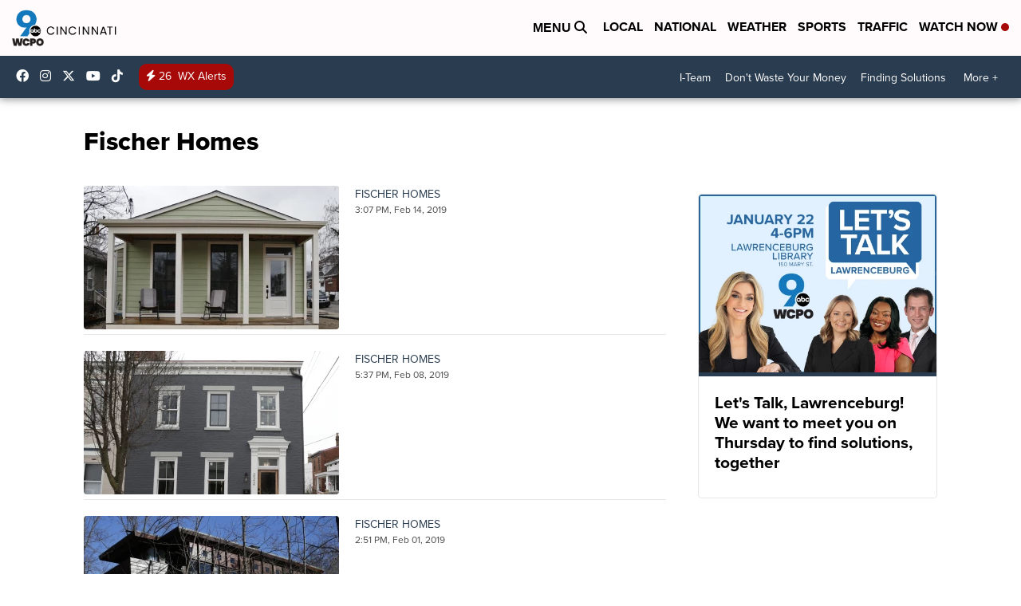

--- FILE ---
content_type: text/html;charset=UTF-8
request_url: https://www.wcpo.com/sponsor-generated-content/fischer-homes
body_size: 21828
content:
<!DOCTYPE html>
<html class="Page" lang="en" itemscope itemtype="http://schema.org/WebPage">
    <head>
    <script>
        window.environment='production';
        window.callLetters='wcpo';
    </script>

    <!-- Early Elements go here -->
    

    <link rel="dns-prefetch" href="https://securepubads.g.doubleclick.net">
    <link rel="preconnect" href="https://securepubads.g.doubleclick.net">
    <link rel="preconnect" href="https://securepubads.g.doubleclick.net" crossorigin>

    <link rel="preload" href="https://assets.scrippsdigital.com/fontawesome/css/fontawesome.min.gz.css" as="style" onload="this.onload=null;this.rel='stylesheet'">
    <noscript><link rel="stylesheet" href="https://assets.scrippsdigital.com/fontawesome/css/fontawesome.min.gz.css"></noscript>
    <link rel="preload" href="https://assets.scrippsdigital.com/fontawesome/css/brands.min.gz.css" as="style" onload="this.onload=null;this.rel='stylesheet'">
    <noscript><link rel="stylesheet" href="https://assets.scrippsdigital.com/fontawesome/css/brands.min.gz.css"></noscript>
    <link rel="preload" href="https://assets.scrippsdigital.com/fontawesome/css/solid.min.css" as="style" onload="this.onload=null;this.rel='stylesheet'">
    <noscript><link rel="stylesheet" href="https://assets.scrippsdigital.com/fontawesome/css/solid.min.css"></noscript>

    
    <meta charset="UTF-8">

    
    <link rel="stylesheet" href="https://ewscripps.brightspotcdn.com/resource/0000019a-f1bd-d40e-a1bf-f9bfec3e0000/styleguide/All.min.1ebb3ea739e20c4eab42ff47d27236b3.gz.css">


    <style>.newsletter-opt{box-sizing: border-box; padding: 20px;box-shadow: 1px 0px 9px #e7e7e7;border: 1px solid #e7e7e7;border-top:4px solid #318CC7;border-radius: 4px;margin: 30px 0;}
.newsletter-opt #email{width: 80%;padding: 10px;margin: 8px 0;margin-right: 1%;border: 1px solid #ccc;border-radius: 4px;box-sizing: border-box;font-size: 1em;}
.newsletter-opt #newSub{width: 18%;background-color: #005687;color: white;padding: 10px;margin: 8px 0;border: 1px solid #005687;border-radius: 4px;cursor: pointer;font-size: 1em;-webkit-appearance: none;}
.newsletter-opt #emailForm{margin-bottom: 0;}
.newsletter-opt span{font-weight:bold;color:#005687;}
.newsletter-opt #news-success{text-align: center;}
.newsletter-opt  #news-success a{display: inline-block; margin: 10px 0; color: #fff; background: #005687; padding: 10px; font-size: 14px; border-radius: 4px;}

@media screen and (max-width: 800px){
  .newsletter-opt #email,  .newsletter-opt #newSub{width: 100%; display: block;}
}</style>
<style>figcaption {display: none;}
.ArticlePage figcaption{display:block;}</style>
<style>.electionDisclaimer{border-radius: 4px;background: #e7e7e7;padding: 20px;text-align: center;margin-bottom: 20px;}
.electionDisclaimer{display: none;}</style>
<style>.showcase-low-row + .showcase-low-row {
    margin-top: 15px;
}</style>
<style>.BigNews-Election.List .ad--container{display:none;}</style>
<style>#MAD_INVIEW {
  max-height: 120px;
};</style>
<style>.boxule{background:#293c50; color:#fff;}
.boxule a{color:#fff; font-weight:bold;}
.boxule h2 {font-weight: bold;font-size:1.5em;}
.boxule-link {background-color: #318CC7; padding: 10px;margin:10px 0; display:inline-block; border-radius:10px;font-size:1em;text-decoration:none!important;}</style>
<style>.Page-main .BigNews.Ongoing .List-items-row .BigNewsSmallBackground {height: 193px;}
@media screen and (max-width: 1400px){.Page-main .BigNews.Ongoing .List-items-row .BigNewsSmallBackground {height: 120px;}}
@media screen and (max-width: 500px){.Page-main .BigNews.Ongoing .List-items-row .BigNewsSmallBackground {height: 100px;}}</style>
<style>.home .module--election-results div, .home .module--election-results header, .home .module--election-results p {
    display: none;
}

.home .module--election-results div.election-results__main{
display: block;
}</style>

    <meta name="viewport" content="width=device-width, initial-scale=1">
    <title>Fischer Homes</title>
    
    
    <link rel="canonical" href="https://www.wcpo.com/sponsor-generated-content/fischer-homes">
    <meta name="brightspot.contentId" content="00000166-849a-d240-adef-ad9b4b2a0000">
    
    <meta property="og:title" content="Fischer Homes">

    <meta property="og:url" content="https://www.wcpo.com/sponsor-generated-content/fischer-homes">
<meta property="og:image" content="https://ewscripps.brightspotcdn.com/dims4/default/35410cd/2147483647/strip/true/crop/1280x672+0+24/resize/1200x630!/quality/90/?url=http%3A%2F%2Fewscripps-brightspot.s3.amazonaws.com%2F9a%2Fd2%2F365cdb6e4733a85a66110eec4a73%2Fwcpo-default-image-1280x720.png">


<meta property="og:image:url" content="https://ewscripps.brightspotcdn.com/dims4/default/35410cd/2147483647/strip/true/crop/1280x672+0+24/resize/1200x630!/quality/90/?url=http%3A%2F%2Fewscripps-brightspot.s3.amazonaws.com%2F9a%2Fd2%2F365cdb6e4733a85a66110eec4a73%2Fwcpo-default-image-1280x720.png">

    <meta property="og:image:secure_url" content="https://ewscripps.brightspotcdn.com/dims4/default/35410cd/2147483647/strip/true/crop/1280x672+0+24/resize/1200x630!/quality/90/?url=http%3A%2F%2Fewscripps-brightspot.s3.amazonaws.com%2F9a%2Fd2%2F365cdb6e4733a85a66110eec4a73%2Fwcpo-default-image-1280x720.png">

<meta property="og:image:width" content="1200">
<meta property="og:image:height" content="630">
    <meta property="og:image:type" content="image/png">

    <meta property="og:site_name" content="WCPO 9 Cincinnati">


    <meta property="og:type" content="website">
<meta name="twitter:card" content="summary_large_image"/>











    <meta name="twitter:site" content="@wcpo"/>





    <meta name="twitter:title" content="Fischer Homes"/>



    <meta property="fb:app_id" content="1374721116083644">



    
        <meta name="robots" content="max-image-preview:[large]">
    

    
    <link rel="apple-touch-icon"sizes="180x180"href="/apple-touch-icon.png">
<link rel="icon"type="image/png"href="/favicon-32x32.png">
<link rel="icon"type="image/png"href="/favicon-16x16.png">


    

    <link type="application/rss+xml" rel="alternate" title="Fischer Homes" href="https://www.wcpo.com/sponsor-generated-content/fischer-homes.rss">
    
    <script type="application/ld+json">{"@context":"http://schema.org","@type":"WebPage","image":{"@context":"http://schema.org","@type":"ImageObject","url":"https://ewscripps.brightspotcdn.com/60/ac/56745e9b44c48f2e0ccd293dd4fe/wcpo-web-main-logo.png","width":600,"height":274},"name":"WCPO 9 Cincinnati","publisher":{"@context":"http://schema.org","@type":"NewsMediaOrganization","diversityPolicy":"https://scripps.com/corporate-social-responsibility/equity-diversity-and-inclusion","ethicsPolicy":"https://assets.scrippsdigital.com/docs/journalism-ethics-guidelines.pdf","logo":{"@context":"http://schema.org","@type":"ImageObject","url":"https://ewscripps.brightspotcdn.com/6d/42/87dc2ca5432c8b7f16197d908169/wcpo-web-main-logo.png","width":600,"height":274},"name":"WCPO 9 Cincinnati","sameAs":["https://www.facebook.com/WCPO9","https://www.instagram.com/wcpo9_news/","https://www.youtube.com/channel/UCQaDjAIpg-pd44ats-HXCyA","https://twitter.com/wcpo"],"url":"https://www.wcpo.com/sponsor-generated-content/fischer-homes"},"url":"https://www.wcpo.com/sponsor-generated-content/fischer-homes"}</script>

    
    

    
    
<meta name="brightspot.cached" content="true">

    <!-- Custom head embeds go here -->
    <script>window.environment='production';</script>
<script>
if(navigator.userAgent.indexOf('MSIE')!==-1
|| navigator.appVersion.indexOf('Trident/') > -1){
   document.write('<scr' + 'ipt src="https://cdn.jsdelivr.net/npm/promise-polyfill@8/dist/polyfill.min.js"></scr' + 'ipt>')
}
</script>
<meta name="apple-itunes-app" content="app-id=487285628">
<script>

window.callLetters = 'wcpo';

window.jsTitle = ""
window.jsTags = "";
window.jsPublishDate = '';
window.jsUpdateDate = '';
window.jsIsBreaking = 'false';
window.jsIsAlert = '';
window.jsAuthors = "";
window.jsHasVideo = 'false';
window.jsSection = "Fischer Homes";
window.jsPageType = 'section';
window.jsDisablePrerollAds = 'false';
window.jsDisableDisplayAds = 'false';
window.jsDisableInlineVideoAds = 'false';
window.jsFname = 'fischer-homes';

var daysSincePublished = "";
var datePublished = "";
var publishedTime = document.querySelector('meta[property="article:published_time"]');
if(publishedTime) {
  publishedTime = new Date(publishedTime.getAttribute("content"));
  datePublished =  publishedTime.getMonth().toString() + '/' + publishedTime.getDate().toString() + '/' + publishedTime.getFullYear().toString()
}

var modifiedTime = document.querySelector('meta[property="article:modified_time"]');
if(modifiedTime) modifiedTime = new Date(modifiedTime.getAttribute("content"));

var daysSince = new Date() - publishedTime 
daysSince = Math.round(daysSince / ( 1000 * 3600 * 24 ))
if (daysSince < 1) {
    daysSince = 0
}


function getCookie(e){var n=" "+document.cookie,i=n.indexOf(" "+e+"=");if(-1==i)n=null;else{i=n.indexOf("=",i)+1;var o=n.indexOf(";",i);-1==o&&(o=n.length),n=unescape(n.substring(i,o))}return n}

var gtmObj = {
    'isGallery': (window.jsPageType == 'gallery' ? 'true' : 'false'),
    'isStory':  (window.jsPageType == 'article' ? 'true' : 'false'),
    'DatePublished': datePublished,
    'Author': window.jsAuthors,
    'Editor': '',
    'Category': window.jsSection,
    'SubCat': window.jsTags,
    'DaysSincePublished': daysSince,
    'LoggedIn': getCookie("uh_is_logged_in")
};
var loggedIn = false
if (getCookie("uh_is_logged_in")) {
    loggedIn = true
}
//add additional gtm data for ga4
if ("true" == "true" ) 
{
  ga4Data = {
    'scripps_build': '4.2.16.14',
    'scripps_platform': 'Brightspot',
    'scripps_environment': 'production',
    'content_author': window.jsAuthors,
    'content_editor': window.jsAuthors,
    'content_category': window.jsSection, 
    'content_type': window.jsHasVideo?"Has Video":window.jsPageType,
    'days_since_published': daysSince, 
    'date_published': datePublished,
    'user_type': loggedIn?'Logged In':'Unknown', 
    'data_sharing': 'Unknown',
    'content_section': window.jsSection,
    'ontent_subsection': window.jsTags,
    'content_title': window.jsTitle,
    'content_language': 'en',
    'content_keywords': window.jsTags,

 }
  gtmObj = {...gtmObj, ...ga4Data}
}
dataLayer = [gtmObj];
</script>

<noscript><iframe src="//www.googletagmanager.com/ns.html?id=GTM-FSC5"
height="0" width="0" style="display:none;visibility:hidden"></iframe></noscript>
<script>(function(w,d,s,l,i){w[l]=w[l]||[];w[l].push({'gtm.start':
new Date().getTime(),event:'gtm.js'});var
f=d.getElementsByTagName(s)[0],
j=d.createElement(s),dl=l!='dataLayer'?'&l='+l:'';j.async=true;j.src=
'//www.googletagmanager.com/gtm.js?id='+i+dl;f.parentNode.insertBefore(j,f);
})(window,document,'script','dataLayer','GTM-FSC5');
</script>
<meta content="yxvcT-rJdKIyOFVipcqH3w3AoN9jWI53xuKBsjANbMU" name="google-site-verification" />
<meta property="fb:pages" content="52800043444" />
<script src="//d3plfjw9uod7ab.cloudfront.net/6d6d25e3-5be4-444b-82ae-a8f0bb892234.js" type="text/javascript"></script>
<script type="text/javascript">
function onReady(e){(document.attachEvent?"complete"===document.readyState:"loading"!==document.readyState)?e():document.addEventListener("DOMContentLoaded",e)}
onReady(function(){
         var element = document.createElement('script');
         element.id = 'parsely-cfg';
         element.src = '//cdn.parsely.com/keys/wcpo.com/p.js';
         document.body.prepend(element);
     });
     </script>
<meta name="parsely-title" content="" />
<meta name="parsely-link" content="" />
<meta name="parsely-type" content="section" />
<meta name="parsely-image-url" content="" />
<meta name="parsely-pub-date" content="" />
<meta name="parsely-section" content="Fischer Homes" />
<meta name="parsely-author" content="" />
<meta name="parsely-tags" content="" />
<meta name="parsely-network-canonical" content="null" />
<!-- OneTrust Cookies Consent Notice start -->

<script src="https://cdn.cookielaw.org/scripttemplates/otSDKStub.js"  type="text/javascript" charset="UTF-8" data-domain-script="000000" ></script>
<script type="text/javascript">
function OptanonWrapper() { }
</script>
<style type="text/css">
#ot-sdk-btn.ot-sdk-show-settings, #ot-sdk-btn.optanon-show-settings{

}
</style>

<!-- OneTrust Cookies Consent Notice end -->
<noscript><img src=""></noscript>
<script type='text/javascript'>
if ("") {
(function(){var g=function(e,h,f,g){
this.get=function(a){for(var a=a+"=",c=document.cookie.split(";"),b=0,e=c.length;b<e;b++){for(var d=c[b];" "==d.charAt(0);)d=d.substring(1,d.length);if(0==d.indexOf(a))return d.substring(a.length,d.length)}return null};
this.set=function(a,c){var b="",b=new Date;b.setTime(b.getTime()+6048E5);b=""; expires=""+b.toGMTString();document.cookie=a+"="+c+b+""; path="/"; ""};
this.check=function(){var a=this.get(f);if(a)a=a.split(":");else if(100!=e)"v"==h&&(e=Math.random()>=e/100?0:100),a=[h,e,0],this.set(f,a.join(":"));else return!0;var c=a[1];if(100==c)return!0;switch(a[0]){case "v":return!1;case "r":return c=a[2]%Math.floor(100/c),a[2]++,this.set(f,a.join(":")),!c}return!0};
this.go=function(){if(this.check()){var a=document.createElement("script");a.type="text/javascript";a.src=g;document.body&&document.body.appendChild(a)}};
this.start=function(){var t=this;"complete"!==document.readyState?window.addEventListener?window.addEventListener("load",function(){t.go()},!1):window.attachEvent&&window.attachEvent("onload",function(){t.go()}):t.go()};};
try{(new g(100,"r","QSI_S_" + "","https://" + "".split("_").join("").toLowerCase() + "wvw-newsy.siteintercept.qualtrics.com/SIE/?Q_ZID=" + "")).start()}catch(i){}})();
}
</script>
<script type="text/javascript">
if ("".toLowerCase() === "true") {
!function(){"use strict";var o=window.jstag||(window.jstag={}),r=[];function n(e){o[e]=function(){for(var n=arguments.length,t=new Array(n),i=0;i<n;i++)t[i]=arguments[i];r.push([e,t])}}n("send"),n("mock"),n("identify"),n("pageView"),n("unblock"),n("getid"),n("setid"),n("loadEntity"),n("getEntity"),n("on"),n("once"),n("call"),o.loadScript=function(n,t,i){var e=document.createElement("script");e.async=!0,e.src=n,e.onload=t,e.onerror=i;var o=document.getElementsByTagName("script")[0],r=o&&o.parentNode||document.head||document.body,c=o||r.lastChild;return null!=c?r.insertBefore(e,c):r.appendChild(e),this},o.init=function n(t){return this.config=t,this.loadScript(t.src,function(){if(o.init===n)throw new Error("Load error!");o.init(o.config),function(){for(var n=0;n<r.length;n++){var t=r[n][0],i=r[n][1];o[t].apply(o,i)}r=void 0}()}),this}}(); jstag.init({   src: 'https://c.lytics.io/api/tag/c9044a986b02333810e57bb9c7c762f7/latest.min.js'   , pageAnalysis: {dataLayerPull: {disabled: true}} });  jstag.pageView();
}
</script>
<img width="0" height="0" style="display:none;"
     src="https://api.intentiq.com/profiles_engine/ProfilesEngineServlet?at=40&mi=10&pt=17&dpi=1471829487&pai=WCPO%20Cincinnati%20OH&dpn=6724&inso=true" />

    <script>window.ddls = {};/****/window.ddls["all-videos-playlist-id"]="00000167-1379-d439-a7ef-93fd5b520002";/**
**/window.ddls["live-videos-playlist-id"]="00000167-1894-d15a-afef-b8b6e88a0002";/**
**/window.ddls["feedmachine_host"]="https://feedmachine.ewscloud.com";/**
**/window.ddls["injection_values"]="2,4";/**
**/window.ddls["feedmachine_token"]="f0273735057ef6af1208619d827c859b072ba9d6";/**
**/window.ddls["wx_center_host"]="http://weathercenter.ewscloud.com";/**
**/window.ddls["outstream_excludeCategories"]="brand spotlight";/**
**/window.ddls["ews-auth"]="bc22df1e0efb4dcb53f2438a4b71da118f05788c";/**
**/window.ddls["outstream_teadsId"]="54685";/**
**/window.ddls["google_sv"]="yxvcT-rJdKIyOFVipcqH3w3AoN9jWI53xuKBsjANbMU";/**
**/window.ddls["ob_template"]="wcpo";/**
**/window.ddls["site_latitude"]="39.113385";/**
**/window.ddls["site_longitude"]="-84.499184";/**
**/window.ddls["scheduler-app-id"]="com.wcpo";/**
**/window.ddls["copyright"]="Copyright ${year} Scripps Media, Inc. All rights reserved. This material may not be published, broadcast, rewritten, or redistributed.";/**
**/window.ddls["enableMoatPrebidder"]="true";/**
**/window.ddls["enableConsumablePrebidder"]="false";/**
**/window.ddls["email-address"]="DL-Corp-Digital-Support@scripps.com";/**
**/window.ddls["other_url"]="null";/**
**/window.ddls["feedmachine_section_endpoint"]="/fm/api/v1/section";/**
**/window.ddls["feedmachine_tag_endpoint"]="/fm/api/v1/tag";/**
**/window.ddls["feedmachine_api_gateway"]="true";/**
**/window.ddls["outstream_connatixId"]="0eb623c2-8786-4736-8c20-bccf4c13d5aa";/**
**/window.ddls["userhub_isDev"]="false";/**
**/window.ddls["fbia"]="52800043444";/**
**/window.ddls["nl-rebound"]="1906c6d8-25c7-43fd-9e3b-e34f14e78131";/**
**/window.ddls["nl-election"]="0";/**
**/window.ddls["nl-coronavirus"]="ea782bf8-d578-4b36-82fd-394080de86f5";/**
**/window.ddls["websocket_url"]="wss://nv0ikolx0e.execute-api.us-west-2.amazonaws.com/prod";/**
**/window.ddls["feedmachine_slug_endpoint"]="/fm/api/v2/outfeed";/**
**/window.ddls["feedmachine_outfeed_endpoint"]="/fm/api/v1/outfeed";/**
**/window.ddls["enableInfiniteRefresh"]="true";/**
**/window.ddls["weather_api_version_override"]="4";/**
**/window.ddls["gabId"]="65720";/**
**/window.ddls["use_brightspot_sharing"]="true";/**
**/window.ddls["feedmachine_slug_host"]="https://yvbox36rm2.execute-api.us-east-1.amazonaws.com";/**
**/window.ddls["feedmachine_ranking_endpoint"]="/prod/brightspot/v1/outfeed/";/**
**/window.ddls["feedmachine_api_host"]="https://yvbox36rm2.execute-api.us-east-1.amazonaws.com";/**
**/window.ddls["accessibility_phoneNumber"]="1-833-418-1465";/**
**/window.ddls["outstream_tracking"]="true";/**
**/window.ddls["accessibility_appName"]="WCPO 9 News";/**
**/window.ddls["oneTrustDataDomain"]="000000";/**
**/window.ddls["parselyID"]="wcpo.com";/**
**/window.ddls["enableMagnitePrebidder"]="0";/**
**/window.ddls["stationName"]="WCPO 9";/**
**/window.ddls["gabPartnerName"]="John G. Carlisle, John P. Parker, Lincoln, Lincoln Heights Elementary Schools, Rothenberg Preparatory Academy, and Oyler School ";/**
**/window.ddls["enableAdPPID"]="false";/**
**/window.ddls["enableMediaNet"]="0";/**
**/window.ddls["enableMediaNetPrebid"]="true";/**
**/window.ddls["image_send_enabled"]="true";/**
**/window.ddls["admiralIdentity"]="00000";/**
**/window.ddls["gabSponsor"]="&amp;nbsp;";/**
**/window.ddls["gabBanner"]="https://assets.scrippsdigital.com/cms/images/give-book/landing-new.jpg";/**
**/window.ddls["gabEmbed"]="&quot;https://secure.qgiv.com/for/cin-wcp-eb/embed/65720/&quot;";/**
**/window.ddls["gabPromo"]="###";/**
**/window.ddls["ga4_enabled"]="true";/**
**/window.ddls["enableIntRefreshV2"]="true";/**
**/window.ddls["recaptcha_site_key"]="6LfIiLMgAAAAALZBRfxspvov0hQVLth9kOiQ4VMZ";/**
**/window.ddls["global_connatix_id"]="ed92ba9f-c3ed-49f5-8cac-b10e2cd29a40";/**
**/window.ddls["connatix_player_id"]="c5f7453e-d3c8-4065-bfdd-3769e0e015f0";/**
**/window.ddls["connatix_script_id"]="2432af3ce1954c2486d77035c0fff335";/**
**/window.ddls["facebook-domain-verification"]="n";/**
**/window.ddls["connatix_disable_on_video_articles"]="false";/**
**/window.ddls["enableTopAdhesionAd"]="true";/**
**/window.ddls["enableExitInterstitial"]="true";/**
**/window.ddls["maropost_sign_up_form_id"]="0";/**
**/window.ddls["maropost_manage_preferences_form_id"]="0";/**
**/window.ddls["scheduler-video-ids"]="00000167-137d-dabd-a7f7-d37dc8510001,0000016d-2147-d9ee-a3ed-e9570aa20001,0000016d-3c20-dc4f-ad6f-3f7e25b30000,0000017d-6c77-dbd7-afff-ef77eb940000";/**
**/window.ddls["eeo_url"]="&lt;a target=&quot;_blank&quot; href=&quot;https://ewscripps.brightspotcdn.com/45/13/68bcda4b4edb953b7749215f3b45/wcpo-eeo-report-06012024-05312025.pdf&quot;&gt;CLICK HERE FOR WCPO&#x27;S MOST RECENT EEO REPORT&lt;/a&gt;";/**
**/window.ddls["eeo_hr_contact"]="Katie Rawe , HR, at +1 (513) 852-4002 or by email &lt;a href=&quot;mailto:KRawe@wcpo.com&quot;&gt;KRawe@wcpo.com&lt;/a&gt;";/**
**/window.ddls["call_letters_caps"]="WCPO-TV";/**
**/window.ddls["liveShows"]="{&quot;WCPO Main Channel&quot;:&quot;live&quot;, &quot;WCPO Adhoc Channel&quot;:&quot;live2&quot;,&quot;WCPO Live 4&quot;:&quot;live4&quot;}";/**
**/window.ddls["titan_siteID"]="1608";/**
**/window.ddls["pixel_id"]="1080457095324430";/**
**/window.ddls["cc-phone"]="513-852-4934";/**
**/window.ddls["cc-email"]="&lt;a href=&quot;mailto:Captioning@wcpo.com&quot;&gt;Captioning@wcpo.com&lt;/a&gt;";/**
**/window.ddls["cc-written-contact"]="Mike Strotman&lt;br /&gt;Sr. Manager, News Production&lt;br /&gt;1720 Gilbert Avenue&lt;br /&gt;Cincinnati, OH 45202";/**
**/window.ddls["enable_websocket_on_live_video"]="true";/**
**/window.ddls["fcc-application"]="&lt;p&gt;There are no pending applications subject to the online posting requirement.&lt;/p&gt;";/**
**/window.ddls["use_api_gateway_for_ranking"]="true";/**
**/window.ddls["use_new_synced_ranking"]="true";/**
**/window.ddls["stationCity"]="Cincinnati";/**
**/window.ddls["pushly-domain-key"]="q2cirB6poE883izcdXqzlDRVtWSm7eCe8Iui";/**
**/window.ddls["mobile-app-banner-type"]="apple-itunes-app";/**
**/window.ddls["mobile-ios-app-id"]="487285628";/**
**/window.ddls["datonix_pixel_pai_dpn"]="&amp;pai=WCPO%20Cincinnati%20OH&amp;dpn=6724";/**
**/</script>
    
    <script>
        window.callLetters = "wcpo";
    </script>


  
    <!-- ScrippsAdModules go here -->
    
    <script>
        window.adsOnPage = [];
        adsOnPage.push({
"s": "10x10",
"p": "Above",
"d": "Desktop,Mobile,",
"i": "After",
"is": ".Page-mainContent .List .List-items-row-item:not(.BigNews)",
"ll": true,
"id": "MAD_NATIVE_1",
"other" : "insertIndexes:1|pOverrides:pos=1,selector=MAD_NATIVE_1",
"aType" : "Display Ad",
"custEnableOn" : "/",
"custDisableOn" : "",
"isCompanion" : "false",
"dpb": ("false" == "false")
});
adsOnPage.push({
"s": "10x10",
"p": "Above",
"d": "Desktop,Mobile,",
"i": "After",
"is": ".Page-mainContent .List .List-items-row-item:not(.BigNews)",
"ll": true,
"id": "MAD_NATIVE_2",
"other" : "insertIndexes:2|pOverrides:pos=2,selector=MAD_NATIVE_2",
"aType" : "Display Ad",
"custEnableOn" : "/",
"custDisableOn" : "",
"isCompanion" : "false",
"dpb": ("false" == "false")
});
adsOnPage.push({
"s": "728x90",
"p": "Below",
"d": "Desktop,Mobile,",
"i": "Append",
"is": ".Page-main&gt;:not(.noAdHome) .List:not([data-disable-ads]) .List-items .ad--container",
"ll": true,
"id": "MAD_LIST",
"other" : "respectParentWidth:true|fallbackSizes:300x250",
"aType" : "Display Ad",
"custEnableOn" : "",
"custDisableOn" : "/breaking-news-alerts",
"isCompanion" : "false",
"dpb": ("true" == "false")
});
adsOnPage.push({
"s": "994x30,728x90,970x90,970x250,10x1",
"p": "Above",
"d": "Desktop,",
"i": "Append",
"is": ".ad-header",
"ll": true,
"id": "MAD_HEADER",
"other" : "",
"aType" : "Display Ad",
"custEnableOn" : "",
"custDisableOn" : "/",
"isCompanion" : "false",
"dpb": ("true" == "false")
});
adsOnPage.push({
"s": "320x50,320x100,300x50,300x100,10x1",
"p": "Above",
"d": "Mobile,",
"i": "Append",
"is": ".ad-header",
"ll": true,
"id": "MAD_HEADER",
"other" : "",
"aType" : "Display Ad",
"custEnableOn" : "",
"custDisableOn" : "/",
"isCompanion" : "false",
"dpb": ("true" == "false")
});
adsOnPage.push({
"s": "728x90",
"p": "Above",
"d": "Desktop,Mobile,",
"i": "Append",
"is": "body:not(.no-adhesion)",
"ll": false,
"id": "MAD_INVIEW",
"other" : "zoneOverride:/inview-bottom|cssClasses:ad--inview|fallbackSizes:320x50",
"aType" : "Display Ad",
"custEnableOn" : "",
"custDisableOn" : "/brand-spotlight/*",
"isCompanion" : "false",
"dpb": ("true" == "false")
});
adsOnPage.push({
"s": "994x30,10x1",
"p": "Above",
"d": "Desktop,",
"i": "Append",
"is": ".ad-header",
"ll": false,
"id": "MAD_HOMEPAGE_HEADER",
"other" : "",
"aType" : "Display Ad",
"custEnableOn" : "/",
"custDisableOn" : "",
"isCompanion" : "false",
"dpb": ("false" == "false")
});
adsOnPage.push({
"s": "320x50,10x1",
"p": "Above",
"d": "Mobile,",
"i": "Append",
"is": ".ad-header",
"ll": true,
"id": "MAD_HOMEPAGE_HEADER",
"other" : "",
"aType" : "Display Ad",
"custEnableOn" : "/",
"custDisableOn" : "",
"isCompanion" : "false",
"dpb": ("true" == "false")
});
adsOnPage.push({
"s": "970x250,728x90",
"p": "Above",
"d": "Desktop,Mobile,",
"i": "Before",
"is": ".Page-mainContent",
"ll": true,
"id": "MAD_HOMEPAGE_SHOWCASE",
"other" : "fallbackSizes:300x250,320x50",
"aType" : "Display Ad",
"custEnableOn" : "/",
"custDisableOn" : "",
"isCompanion" : "false",
"dpb": ("true" == "false")
});
adsOnPage.push({
"s": "300x600,300x250",
"p": "Above",
"d": "Desktop,",
"i": "Append",
"is": ".article-right-column,.right-column",
"ll": false,
"id": "MAD_RIGHT_RAIL",
"other" : "respectSelfWidth:true",
"aType" : "Display Ad",
"custEnableOn" : "",
"custDisableOn" : "",
"isCompanion" : "false",
"dpb": ("true" == "false")
});
adsOnPage.push({
"s": "300x250",
"p": "Above",
"d": "Mobile,",
"i": "Append",
"is": ".article-right-column,.right-column",
"ll": true,
"id": "MAD_RIGHT_RAIL",
"other" : "",
"aType" : "Display Ad",
"custEnableOn" : "",
"custDisableOn" : "",
"isCompanion" : "false",
"dpb": ("true" == "false")
});
adsOnPage.push({
"s": "300x80",
"p": "Above",
"d": "Desktop,Mobile,",
"i": "Before",
"is": ".right-column &gt; :first-child",
"ll": true,
"id": "",
"other" : "",
"aType" : "Display Ad",
"custEnableOn" : "",
"custDisableOn" : "",
"isCompanion" : "false",
"dpb": ("true" == "false")
});

    </script>

  
    
    
    
    
    <link rel="stylesheet" href="https://use.typekit.net/tsu4adm.css">
    <script>
    window.fbAsyncInit = function() {
    FB.init({
    
        appId : '1374721116083644',
    
    xfbml : true,
    version : 'v2.9'
    });
    };
    (function(d, s, id){
    var js, fjs = d.getElementsByTagName(s)[0];
    if (d.getElementById(id)) {return;}
    js = d.createElement(s); js.id = id;
    js.src = "//connect.facebook.net/en_US/sdk.js";
    js.async = true;
    fjs.parentNode.insertBefore(js, fjs);
    }(document, 'script', 'facebook-jssdk'));
</script>
<script>'use strict';function getOrCreateUserId(){let a=localStorage.getItem("userId");a||(a=crypto.randomUUID(),localStorage.setItem("userId",a));return a}window.scrippsUserId=getOrCreateUserId();</script>
<script>function ready(fn) {
    if (document.attachEvent ? document.readyState === "complete" : document.readyState !== "loading"){
      fn();
    } else {
      document.addEventListener('DOMContentLoaded', fn);
    }
}</script>
<script>ready(function(){
var openSearch = document.getElementById('search-open');
if(openSearch){
    openSearch.addEventListener('click', function () {
       document.querySelector(".Page-searchInput").classList.toggle('openSearch');
       document.querySelector(".header-right").classList.toggle('open-search');
       document.querySelector(".Page-searchInput").focus();
       document.querySelector(".Header-logo").classList.toggle('open-search');
       var pageActions = document.querySelector(".Page-actions");
        if(pageActions != null){
            pageActions.classList.toggle('openSearch');
        }
    });
}
});
    
</script>
<script>ready(function(){window.contentType = "isArticle";});</script>
<script>function loadChartbeat() { window._sf_endpt=(new Date()).getTime(); 
	var e = document.createElement("script"); 
    var n = document.getElementsByTagName('script')[0];
    e.setAttribute("language", "javascript");
    e.setAttribute("type", "text/javascript");
    e.setAttribute("src", (("https:" == document.location.protocol) ? "https://a248.e.akamai.net/chartbeat.download.akamai.com/102508/" : "http://static.chartbeat.com/") + "js/chartbeat.js"); 
    n.parentNode.insertBefore(e, n);//document.body.appendChild(e); 
}
//disabling duplicate script - 12/8/20
//ready(loadChartbeat());</script>
<script>(function () { var e = false; var c = window; var t = document; function r() { if (!c.frames["__uspapiLocator"]) { if (t.body) { var a = t.body; var e = t.createElement("iframe"); e.style.cssText = "display:none"; e.name = "__uspapiLocator"; a.appendChild(e) } else { setTimeout(r, 5) } } } r(); function p() { var a = arguments; __uspapi.a = __uspapi.a || []; if (!a.length) { return __uspapi.a } else if (a[0] === "ping") { a[2]({ gdprAppliesGlobally: e, cmpLoaded: false }, true) } else { __uspapi.a.push([].slice.apply(a)) } } function l(t) { var r = typeof t.data === "string"; try { var a = r ? JSON.parse(t.data) : t.data; if (a.__cmpCall) { var n = a.__cmpCall; c.__uspapi(n.command, n.parameter, function (a, e) { var c = { __cmpReturn: { returnValue: a, success: e, callId: n.callId } }; t.source.postMessage(r ? JSON.stringify(c) : c, "*") }) } } catch (a) { } } if (typeof __uspapi !== "function") { c.__uspapi = p; __uspapi.msgHandler = l; c.addEventListener("message", l, false) } })();</script>
<script>window.__gpp_addFrame=function(e){if(!window.frames[e])if(document.body){var t=document.createElement("iframe");t.style.cssText="display:none",t.name=e,document.body.appendChild(t)}else window.setTimeout(window.__gpp_addFrame,10,e)},window.__gpp_stub=function(){var e=arguments;if(__gpp.queue=__gpp.queue||[],__gpp.events=__gpp.events||[],!e.length||1==e.length&&"queue"==e[0])return __gpp.queue;if(1==e.length&&"events"==e[0])return __gpp.events;var t=e[0],p=e.length>1?e[1]:null,s=e.length>2?e[2]:null;if("ping"===t)p({gppVersion:"1.1",cmpStatus:"stub",cmpDisplayStatus:"hidden",signalStatus:"not ready",supportedAPIs:["2:tcfeuv2","5:tcfcav1","6:uspv1","7:usnatv1","8:uscav1","9:usvav1","10:uscov1","11:usutv1","12:usctv1"],cmpId:0,sectionList:[],applicableSections:[],gppString:"",parsedSections:{}},!0);else if("addEventListener"===t){"lastId"in __gpp||(__gpp.lastId=0),__gpp.lastId++;var n=__gpp.lastId;__gpp.events.push({id:n,callback:p,parameter:s}),p({eventName:"listenerRegistered",listenerId:n,data:!0,pingData:{gppVersion:"1.1",cmpStatus:"stub",cmpDisplayStatus:"hidden",signalStatus:"not ready",supportedAPIs:["2:tcfeuv2","5:tcfcav1","6:uspv1","7:usnatv1","8:uscav1","9:usvav1","10:uscov1","11:usutv1","12:usctv1"],cmpId:0,sectionList:[],applicableSections:[],gppString:"",parsedSections:{}}},!0)}else if("removeEventListener"===t){for(var a=!1,i=0;i<__gpp.events.length;i++)if(__gpp.events[i].id==s){__gpp.events.splice(i,1),a=!0;break}p({eventName:"listenerRemoved",listenerId:s,data:a,pingData:{gppVersion:"1.1",cmpStatus:"stub",cmpDisplayStatus:"hidden",signalStatus:"not ready",supportedAPIs:["2:tcfeuv2","5:tcfcav1","6:uspv1","7:usnatv1","8:uscav1","9:usvav1","10:uscov1","11:usutv1","12:usctv1"],cmpId:0,sectionList:[],applicableSections:[],gppString:"",parsedSections:{}}},!0)}else"hasSection"===t?p(!1,!0):"getSection"===t||"getField"===t?p(null,!0):__gpp.queue.push([].slice.apply(e))},window.__gpp_msghandler=function(e){var t="string"==typeof e.data;try{var p=t?JSON.parse(e.data):e.data}catch(e){p=null}if("object"==typeof p&&null!==p&&"__gppCall"in p){var s=p.__gppCall;window.__gpp(s.command,(function(p,n){var a={__gppReturn:{returnValue:p,success:n,callId:s.callId}};e.source.postMessage(t?JSON.stringify(a):a,"*")}),"parameter"in s?s.parameter:null,"version"in s?s.version:"1.1")}},"__gpp"in window&&"function"==typeof window.__gpp||(window.__gpp=window.__gpp_stub,window.addEventListener("message",window.__gpp_msghandler,!1),window.__gpp_addFrame("__gppLocator"));    </script>
<script>window.ddls["enableDelayAdIDs"]="MAD_INVIEW";
window.ddls["enableDelayAdLoadOn"]="sourcepoint";
window.spEventDispatcher = {
    events: {},
    on: function (eventName, callback) {
        if (!this.events[eventName]) {
            this.events[eventName] = [];
        }
        this.events[eventName].push(callback);
    },
    emit: function (eventName, ...args) {
        if (this.events[eventName]) {
            this.events[eventName].forEach(callback => callback(...args));
        }
    }
};
window._sp_queue = [];
    window._sp_ = {
        config: {
            accountId: 1995,
            baseEndpoint: 'https://cdn.privacy-mgmt.com',
            usnat: {
            	includeUspApi: true
            },
            events: {
              onMessageReady: function() {
              console.log('[event] onMessageReady', arguments);
            },
onMessageReceiveData: function() {
              console.log('[event] onMessageReceiveData', arguments);
            },
onSPPMObjectReady: function() {
              console.log('[event] onSPPMObjectReady', arguments);
            },
onSPReady: function() {
              console.log('[event] onSPReady', arguments);
            },
onError: function() {
              console.log('[event] onError', arguments);
            },
onMessageChoiceSelect: function() {
              console.log('[event] onMessageChoiceSelect', arguments);
              window.spEventDispatcher.emit('_sp_onMessageChoiceSelect');
			},
onConsentReady: function(consentUUID, euconsent) {
              console.log('[event] onConsentReady', arguments);
              if(arguments[0] && arguments[0] == 'usnat' && arguments[1]) {
                  window._sp_onConsentReady = arguments
                  window.spEventDispatcher.emit('_sp_onMessageChoiceSelect');
              }
    		},
onPrivacyManagerAction: function() {
              console.log('[event] onPrivacyManagerAction', arguments);
            },
onPMCancel: function() {
              console.log('[event] onPMCancel', arguments);
            }
            }
        }
    }</script>
<script src="https://cdn.privacy-mgmt.com/unified/wrapperMessagingWithoutDetection.js" async></script>
<script>function launchPrivacyPreferences(element) {
	window._sp_.usnat.loadPrivacyManagerModal(1192723);
}</script>
<script>'use strict';(function(a,b){a[b]||(a.GlobalConvivaNamespace=a.GlobalConvivaNamespace||[],a.GlobalConvivaNamespace.push(b),a[b]=function(){(a[b].q=a[b].q||[]).push(arguments)},a[b].q=a[b].q||[])})(window,"apptracker");</script>
<script src="https://cdn.scrippscloud.com/web/js/convivaAppTracker.js"></script>
<script>'use strict';window.apptracker("convivaAppTracker",{appId:"News Platform - WCPO - Web",convivaCustomerKey:"acf663e584d0f7df29930324d2444b695b4990f2",appVersion:"1.0"});window.apptracker("setUserId",window.scrippsUserId);</script>
<script type="module">'use strict';function safeRun(a,b){try{return b()}catch(c){window&&window.console&&"function"===typeof console.warn&&console.warn(`[analytics] ${a} failed`,c)}}function onAppReady(a){const b=()=>{safeRun("onAppReady scheduling",()=>{requestAnimationFrame(()=>requestAnimationFrame(()=>safeRun("onAppReady callback",a)))})};"loading"===document.readyState?document.addEventListener("DOMContentLoaded",b,{once:!0}):b()}
function trackPageViewOnce(a){return safeRun("trackPageViewOnce",()=>{if("function"===typeof window.apptracker){var b=`${location.pathname}${location.search}|${a?.title??document.title}`;window.__apptracker_lastPageViewKey!==b&&(window.__apptracker_lastPageViewKey=b,a?.title?window.apptracker("trackPageView",{title:a.title}):window.apptracker("trackPageView"))}})}onAppReady(()=>trackPageViewOnce());</script>

    
</head>

    <body class="Page-body">
    <div class="nav-overlay"></div>




    <div class="Header-wrap">
    <header class="Header" itemscope itemtype="http://schema.org/WPHeader">
        <div id="scroll-follow">
            <div class="scroll-left">
                <button class="open-drawer" aria-label="Open the Menu">
                    <div class="menuWrap">
                        <div class="menu-line ketchup"></div>
                        <div class="menu-line lettuce"></div>
                        <div class="menu-line beef"></div>
                    </div>
                </button>
                
                    <div class="Header-logo"><a class="PageLogo-link" href="/">
        <img class="PageLogo-image" src="https://ewscripps.brightspotcdn.com/dims4/default/25e1fe8/2147483647/strip/true/crop/600x274+0+0/resize/400x183!/quality/90/?url=http%3A%2F%2Fewscripps-brightspot.s3.amazonaws.com%2F60%2Fac%2F56745e9b44c48f2e0ccd293dd4fe%2Fwcpo-web-main-logo.png" alt="WCPO - Cincinnati, Ohio " srcset="https://ewscripps.brightspotcdn.com/dims4/default/25e1fe8/2147483647/strip/true/crop/600x274+0+0/resize/400x183!/quality/90/?url=http%3A%2F%2Fewscripps-brightspot.s3.amazonaws.com%2F60%2Fac%2F56745e9b44c48f2e0ccd293dd4fe%2Fwcpo-web-main-logo.png 1x,https://ewscripps.brightspotcdn.com/dims4/default/87e75e7/2147483647/strip/true/crop/600x274+0+0/resize/800x366!/quality/90/?url=http%3A%2F%2Fewscripps-brightspot.s3.amazonaws.com%2F60%2Fac%2F56745e9b44c48f2e0ccd293dd4fe%2Fwcpo-web-main-logo.png 2x" width="400" height="183"/>
        </a>
</div>
                
            </div>

            <div class="header-right">
                <div class="live-status header-button">
                    <a class="live is-live" href="/live"> Watch Now <span><i class="fa-solid fa-circle"></i></span></a>
                </div>
            </div>

        </div>

        <div class="header-box">
            <div class="header-top">

                <div class="tablet-nav">
                    <button class="open-drawer" aria-label="Open the Menu">
                      <div class="menuWrap">
                       <div class="menu-line ketchup"></div>
                       <div class="menu-line lettuce"></div>
                       <div class="menu-line beef"></div>
                      </div>
                    </button>
                </div>

                
                    <div class="Header-logo"><a class="PageLogo-link" href="/">
        <img class="PageLogo-image" src="https://ewscripps.brightspotcdn.com/dims4/default/25e1fe8/2147483647/strip/true/crop/600x274+0+0/resize/400x183!/quality/90/?url=http%3A%2F%2Fewscripps-brightspot.s3.amazonaws.com%2F60%2Fac%2F56745e9b44c48f2e0ccd293dd4fe%2Fwcpo-web-main-logo.png" alt="WCPO - Cincinnati, Ohio " srcset="https://ewscripps.brightspotcdn.com/dims4/default/25e1fe8/2147483647/strip/true/crop/600x274+0+0/resize/400x183!/quality/90/?url=http%3A%2F%2Fewscripps-brightspot.s3.amazonaws.com%2F60%2Fac%2F56745e9b44c48f2e0ccd293dd4fe%2Fwcpo-web-main-logo.png 1x,https://ewscripps.brightspotcdn.com/dims4/default/87e75e7/2147483647/strip/true/crop/600x274+0+0/resize/800x366!/quality/90/?url=http%3A%2F%2Fewscripps-brightspot.s3.amazonaws.com%2F60%2Fac%2F56745e9b44c48f2e0ccd293dd4fe%2Fwcpo-web-main-logo.png 2x" width="400" height="183"/>
        </a>
</div>
                

                
                    <div class="Header-hat"><div class="PageHeaderTextHat">
    <div class="HtmlModule">
    <div class="navigationTop">
    <button class="open-drawer mainNavigation" aria-label="Open Menu and Search">
        Menu
        <i class="fas fa-search"></i>
    </button>
    <a id="TopNavigationLocalNews" href="/news/local-news" class="mainNavigation">
        Local
    </a>
    <a id="TopNavigationNationalNews" href="/news/national-news" class="mainNavigation">
        National
    </a>
    <a id="TopNavigationWeather" href="/weather" class="mainNavigation">
        Weather
    </a>
    <a id="TopNavigationSport" href="/sports" class="mainNavigation">
        Sports
    </a>
    <a id="TopNavigationTraffic" href="/traffic" class="mainNavigation">
        Traffic
    </a>
    <a id="TopNavigationLive" href="/live" class="live-status mainNavigation">
        Watch Now
        <span><i class="fa-solid fa-circle"></i></span>
    </a>
</div>
</div>

</div>
</div>
                


                <div class="header-right-mobile" style="display:none;">
                    <div class="header-button">
                        <a class="live is-live" href="/live">Watch Now <span><i class="fa-solid fa-circle"></i></span></a>
                    </div>
                </div>
        <div class="Header-navigation siteNavigation Page-navigation">
            <nav class="Navigation" itemscope itemtype="http://schema.org/SiteNavigationElement">
                <a class="button-close-subnav"><span class="text">Close</span> <span class="icon" aria-hidden="true">&times;</span></a>
                <div class="live-alert-m" style="display:none;">
                    <div class="live-status m">
                        <a id="live" class="is-live" href="/live" style="display: none;">Live</a>
                        <a class="is-upcoming" href="/videos" >Watch</a>
                    </div>
                    <div class="alert-count m">
                        <a href="/breaking-news-alerts"><span class="alert-count-number m"></span> Alerts</a>
                    </div>
                </div>

                <div class="mobileSearch" style="display: none;">
                        
                          <form class="Header-search Page-search" action="https://www.wcpo.com/search" novalidate="" autocomplete="off">
                            <div class="search-box">
                                  <label for="siteSearchMobile" class="hide-element">Search site</label>
                                  <input type="text" class="Header-searchInput Page-searchInput" name="q" placeholder="Search" autofocus>
                                  <button type="submit" class="Header-searchButton">Go</button>
                            </div>
                          </form>
                        
                </div>
                <a class="show-subnav button-section-expand"><span class="icon"></span></a>
                
                    <nav class="Navigation" itemscope itemtype="http://schema.org/SiteNavigationElement">
    

    
        <ul class="Navigation-items">
            
                <li class="Navigation-items-item" ><div class="NavigationItem" >
    <!-- Link without subnavigation -->
    <div class="NavigationItem-text">
        
            
                <a class="NavigationItem-text-link" href="https://www.wcpo.com/news">News</a>
                
                    <div class="collapse-nav-button"></div>
                
            
        
    </div>
    <!-- Links within a subnav group -->
    
        <ul class="NavigationItem-items">
            
    
        <li class="NavigationItem-items-item" ><a class="NavigationLink" href="https://www.wcpo.com/news/local-news">Local News</a>
</li>
    
        <li class="NavigationItem-items-item" ><a class="NavigationLink" href="https://www.wcpo.com/news/northern-kentucky">Northern Kentucky</a>
</li>
    
        <li class="NavigationItem-items-item" ><a class="NavigationLink" href="https://www.wcpo.com/news/state/state-ohio">Ohio</a>
</li>
    
        <li class="NavigationItem-items-item" ><a class="NavigationLink" href="https://www.wcpo.com/news/state/state-kentucky">Kentucky</a>
</li>
    
        <li class="NavigationItem-items-item" ><a class="NavigationLink" href="https://www.wcpo.com/news/state/state-indiana">Indiana</a>
</li>
    
        <li class="NavigationItem-items-item" ><a class="NavigationLink" href="https://www.wcpo.com/news/national-news">National News</a>
</li>
    
        <li class="NavigationItem-items-item" ><a class="NavigationLink" href="https://www.wcpo.com/news/news-photo-gallery">Galleries</a>
</li>
    


        </ul>
    
</div></li>
            
                <li class="Navigation-items-item" ><div class="NavigationItem" >
    <!-- Link without subnavigation -->
    <div class="NavigationItem-text">
        
            
                <a class="NavigationItem-text-link" href="https://www.wcpo.com/weather">Weather
                </a>
                
                    <div class="collapse-nav-button"></div>
                
            
        
    </div>
    <!-- Links within a subnav group -->
    
        <ul class="NavigationItem-items">
            
    
        <li class="NavigationItem-items-item" ><a class="NavigationLink" href="https://www.wcpo.com/weather/daily-forecast">Daily Forecast</a>
</li>
    
        <li class="NavigationItem-items-item" ><a class="NavigationLink" href="https://www.wcpo.com/weather/hourly-forecast">Hourly Forecast</a>
</li>
    
        <li class="NavigationItem-items-item" ><a class="NavigationLink" href="https://www.wcpo.com/weather/radar">Weather Radar</a>
</li>
    
        <li class="NavigationItem-items-item" ><a class="NavigationLink" href="https://www.wcpo.com/weather/alerts">Weather Alerts</a>
</li>
    
        <li class="NavigationItem-items-item" ><a class="NavigationLink" href="https://www.wcpo.com/weather/school-closings-delays">Closings</a>
</li>
    


        </ul>
    
</div></li>
            
                <li class="Navigation-items-item" ><div class="NavigationItem" >
    <!-- Link without subnavigation -->
    <div class="NavigationItem-text">
        
            
                <a class="NavigationItem-text-link" href="https://www.wcpo.com/traffic">Traffic</a>
                
            
        
    </div>
    <!-- Links within a subnav group -->
    
</div></li>
            
                <li class="Navigation-items-item" ><div class="NavigationItem" >
    <!-- Link without subnavigation -->
    <div class="NavigationItem-text">
        
            
                <a class="NavigationItem-text-link" href="https://www.wcpo.com/video">Videos</a>
                
                    <div class="collapse-nav-button"></div>
                
            
        
    </div>
    <!-- Links within a subnav group -->
    
        <ul class="NavigationItem-items">
            
    
        <li class="NavigationItem-items-item" ><a class="NavigationLink" href="https://www.wcpo.com/video/live-stream">24/7 News Livestream</a>
</li>
    


        </ul>
    
</div></li>
            
                <li class="Navigation-items-item" ><div class="NavigationItem" >
    <!-- Link without subnavigation -->
    <div class="NavigationItem-text">
        
            
                <a class="NavigationItem-text-link" href="https://www.wcpo.com/money/consumer/dont-waste-your-money">Don&#x27;t Waste Your Money</a>
                
            
        
    </div>
    <!-- Links within a subnav group -->
    
</div></li>
            
                <li class="Navigation-items-item" ><div class="NavigationItem" >
    <!-- Link without subnavigation -->
    <div class="NavigationItem-text">
        
            
                <a class="NavigationItem-text-link" href="https://www.wcpo.com/news/local-news/i-team">I-Team</a>
                
            
        
    </div>
    <!-- Links within a subnav group -->
    
</div></li>
            
                <li class="Navigation-items-item" ><div class="NavigationItem" >
    <!-- Link without subnavigation -->
    <div class="NavigationItem-text">
        
            
                <a class="NavigationItem-text-link" href="https://www.wcpo.com/news/homefront">Homefront</a>
                
            
        
    </div>
    <!-- Links within a subnav group -->
    
</div></li>
            
                <li class="Navigation-items-item" ><div class="NavigationItem" >
    <!-- Link without subnavigation -->
    <div class="NavigationItem-text">
        
            
                <a class="NavigationItem-text-link" href="https://www.wcpo.com/news/local-news/positively-cincinnati">Positively Cincinnati</a>
                
            
        
    </div>
    <!-- Links within a subnav group -->
    
</div></li>
            
                <li class="Navigation-items-item" ><div class="NavigationItem" >
    <!-- Link without subnavigation -->
    <div class="NavigationItem-text">
        
            
                <a class="NavigationItem-text-link" href="https://www.wcpo.com/news/local-news/finding-solutions">Finding Solutions</a>
                
            
        
    </div>
    <!-- Links within a subnav group -->
    
</div></li>
            
                <li class="Navigation-items-item" ><div class="NavigationItem" >
    <!-- Link without subnavigation -->
    <div class="NavigationItem-text">
        
            
                <a class="NavigationItem-text-link" href="https://www.wcpo.com/sports">Sports</a>
                
                    <div class="collapse-nav-button"></div>
                
            
        
    </div>
    <!-- Links within a subnav group -->
    
        <ul class="NavigationItem-items">
            
    
        <li class="NavigationItem-items-item" ><a class="NavigationLink" href="https://www.wcpo.com/sports/baseball/reds">Reds</a>
</li>
    
        <li class="NavigationItem-items-item" ><a class="NavigationLink" href="https://www.wcpo.com/sports/football/bengals">Bengals</a>
</li>
    
        <li class="NavigationItem-items-item" ><a class="NavigationLink" href="https://www.wcpo.com/sports/fc-cincinnati">FC Cincinnati</a>
</li>
    
        <li class="NavigationItem-items-item" ><a class="NavigationLink" href="https://www.wcpo.com/sports/college-sports">College Sports</a>
</li>
    
        <li class="NavigationItem-items-item" ><a class="NavigationLink" href="https://www.wcpo.com/sports/high-school-sports">High School Sports</a>
</li>
    


        </ul>
    
</div></li>
            
                <li class="Navigation-items-item" ><div class="NavigationItem" >
    <!-- Link without subnavigation -->
    <div class="NavigationItem-text">
        
            
                <a class="NavigationItem-text-link" href="https://www.wcpo.com/entertainment/local-a-e">Arts &amp; Entertainment</a>
                
                    <div class="collapse-nav-button"></div>
                
            
        
    </div>
    <!-- Links within a subnav group -->
    
        <ul class="NavigationItem-items">
            
    
        <li class="NavigationItem-items-item" ><a class="NavigationLink" href="https://www.wcpo.com/news/our-community/food">Food &amp; Dining</a>
</li>
    


        </ul>
    
</div></li>
            
                <li class="Navigation-items-item" ><div class="NavigationItem" >
    <!-- Link without subnavigation -->
    <div class="NavigationItem-text">
        
            
                <a class="NavigationItem-text-link" href="https://www.wcpo.com/news/government">Government &amp; Politics</a>
                
                    <div class="collapse-nav-button"></div>
                
            
        
    </div>
    <!-- Links within a subnav group -->
    
        <ul class="NavigationItem-items">
            
    
        <li class="NavigationItem-items-item" ><a class="NavigationLink" href="https://www.wcpo.com/news/government/local-politics">Local Politics</a>
</li>
    


        </ul>
    
</div></li>
            
                <li class="Navigation-items-item" ><div class="NavigationItem" >
    <!-- Link without subnavigation -->
    <div class="NavigationItem-text">
        
            
                <a class="NavigationItem-text-link" href="https://www.wcpo.com/marketplace/cincylifestyle">Cincy Lifestyle</a>
                
            
        
    </div>
    <!-- Links within a subnav group -->
    
</div></li>
            
                <li class="Navigation-items-item" ><div class="NavigationItem" >
    <!-- Link without subnavigation -->
    <div class="NavigationItem-text">
        
            
                <a class="NavigationItem-text-link" href="https://www.wcpo.com/marketplace">Marketplace</a>
                
                    <div class="collapse-nav-button"></div>
                
            
        
    </div>
    <!-- Links within a subnav group -->
    
        <ul class="NavigationItem-items">
            
    
        <li class="NavigationItem-items-item" ><a class="NavigationLink" href="https://www.wcpo.com/news/lottery">Ohio Lottery</a>
</li>
    
        <li class="NavigationItem-items-item" ><a class="NavigationLink" href="https://www.wcpo.com/brand-spotlight">Brand Spotlight</a>
</li>
    
        <li class="NavigationItem-items-item" ><a class="NavigationLink" href="https://www.wcpo.com/brand-spotlight/mercy-health">Mercy Health</a>
</li>
    
        <li class="NavigationItem-items-item" ><a class="NavigationLink" href="https://wcpo.com/mdinsider">MDInsider</a>
</li>
    
        <li class="NavigationItem-items-item" ><a class="NavigationLink" href="https://www.wcpo.com/marketplace/bhmk-law">BHMK Law</a>
</li>
    


        </ul>
    
</div></li>
            
                <li class="Navigation-items-item" ><div class="NavigationItem" >
    <!-- Link without subnavigation -->
    <div class="NavigationItem-text">
        
            
                <a class="NavigationItem-text-link" href="https://www.wcpo.com/about-us">About Us</a>
                
                    <div class="collapse-nav-button"></div>
                
            
        
    </div>
    <!-- Links within a subnav group -->
    
        <ul class="NavigationItem-items">
            
    
        <li class="NavigationItem-items-item" ><a class="NavigationLink" href="https://www.wcpo.com/about-us/staff">Bios</a>
</li>
    
        <li class="NavigationItem-items-item" ><a class="NavigationLink" href="https://www.wcpo.com/about/contact-us">Contact Us</a>
</li>
    
        <li class="NavigationItem-items-item" ><a class="NavigationLink" href="https://www.wcpo.com/entertainment/television/station-sched">TV Listings</a>
</li>
    
        <li class="NavigationItem-items-item" ><a class="NavigationLink" href="https://www.wcpo.com/news/local-news/finding-solutions/gives">WCPO 9 Gives</a>
</li>
    
        <li class="NavigationItem-items-item" ><a class="NavigationLink" href="http://www.scripps.com/careers/find-a-job">Jobs at WCPO 9</a>
</li>
    
        <li class="NavigationItem-items-item" ><a class="NavigationLink" href="https://www.wcpo.com/about-us/contests">Contests</a>
</li>
    
        <li class="NavigationItem-items-item" ><a class="NavigationLink" href="https://www.wcpo.com/rss-feeds" target="_blank">RSS Feeds</a>
</li>
    
        <li class="NavigationItem-items-item" ><a class="NavigationLink" href="https://www.wcpo.com/licensing" target="_blank">Video Licensing</a>
</li>
    
        <li class="NavigationItem-items-item" ><a class="NavigationLink" href="https://www.wcpo.com/about-us/corrections">Corrections</a>
</li>
    
        <li class="NavigationItem-items-item" ><a class="NavigationLink" href="https://www.wcpo.com/about-us/trust/how-wcpo-decides-whether-to-remove-content-from-its-website">Unpublish</a>
</li>
    
        <li class="NavigationItem-items-item" ><a class="NavigationLink" href="https://www.wcpo.com/about-us/advertise">Advertise with us</a>
</li>
    
        <li class="NavigationItem-items-item" ><a class="NavigationLink" href="https://www.wcpo.com/about-us/trust">Trust</a>
</li>
    
        <li class="NavigationItem-items-item" ><a class="NavigationLink" href="https://www.kellyclarksonshow.com/">Kelly Clarkson Show</a>
</li>
    


        </ul>
    
</div></li>
            


            <li class="Show-LoggedOut Hide-LoggedIn Navigation-items-item userNav"><div class="NavigationItem"><div class="NavigationItem-text"><a class="NavigationItem-text-link" href="/account/sign-in"><i class="fa-solid fa-user"></i> &nbsp;Sign In</a></div></div></li><li class="Show-LoggedOut Hide-LoggedIn Navigation-items-item userNav"><div class="NavigationItem"><div class="NavigationItem-text"><a class="NavigationItem-text-link" href="/account/manage-email-preferences"><i class="fa-solid fa-newspaper"></i> &nbsp;Newsletters</a></div></div></li>

            <li class="Hide-LoggedOut Show-LoggedIn Navigation-items-item userNav"><div class="NavigationItem"><div class="NavigationItem-text"><a class="NavigationItem-text-link js-suh-logout" href="/"><i class="fa-solid fa-user"></i> &nbsp;Sign Out</a></div></div></li><li class="Hide-LoggedOut Show-LoggedIn Navigation-items-item userNav"><div class="NavigationItem"><div class="NavigationItem-text"><a class="NavigationItem-text-link" href="/account/manage-email-preferences"><i class="fa-solid fa-envelope"></i> &nbsp;Manage Emails</a></div></div></li>

            <li class="Apps Navigation-items-item userNav"><div class="NavigationItem"><div class="NavigationItem-text"><a class="NavigationItem-text-link" href="/apps"><i class="fa-solid fa-mobile-button"></i> &nbsp;Apps</a></div></div></li>
            <li class="Careers Navigation-items-item userNav"><div class="NavigationItem"><div class="NavigationItem-text"><a class="NavigationItem-text-link" href="https://scripps.wd5.myworkdayjobs.com/Scripps_Careers" target="_blank"><i class="fa-solid fa-magnifying-glass-dollar"></i></i> &nbsp;Careers Search</a></div></div></li>

            </ul>
        
</nav>
                
            </nav>
        </div>
    </div>
    <div class="header-bottom">
      <div class="bottom-contain">
        
              <div id="headerSocialIcons" class="Footer-social snOnly"><div class="SocialBar">
    
        <ul class="SocialBar-items">
            
                <li class="SocialBar-items-item"><a class="SocialLink" href="https://www.facebook.com/WCPO9" target="_blank" aria-label="Visit our facebook account" data-social-service="facebook">WCPO9</a>
</li>
            
                <li class="SocialBar-items-item"><a class="SocialLink" href="https://www.instagram.com/wcpo9_news/" target="_blank" aria-label="Visit our instagram account" data-social-service="instagram">wcpo9_news</a>
</li>
            
                <li class="SocialBar-items-item"><a class="SocialLink" href="https://twitter.com/wcpo" target="_blank" aria-label="Visit our twitter account" data-social-service="twitter">wcpo</a>
</li>
            
                <li class="SocialBar-items-item"><a class="SocialLink" href="https://www.youtube.com/channel/UCQaDjAIpg-pd44ats-HXCyA" target="_blank" aria-label="Visit our youtube account" data-social-service="youtube">UCQaDjAIpg-pd44ats-HXCyA</a>
</li>
            
                <li class="SocialBar-items-item"><a class="SocialLink" href="https://www.tiktok.com/@wcpo9news" target="_blank" aria-label="Visit our tiktok account" data-social-service="tiktok">@wcpo9news</a>
</li>
            
        </ul>
    
</div>
</div>
        

        
            
    <div class="live-counts">
        
            <a class="wx-count" href="/weather/alerts"><span class="wx-alert-count-number">26</span>
                <span class="wx-alert-count-text">
                    
                        &nbspWX Alerts
                    
                </span>
            </a>
        

        
    </div>


            <div class="Header-sectionNavigation">
              <nav class="SectionNavigation Navigation" itemscope itemtype="http://schema.org/SiteNavigationElement" aria-label="Top Navigation" >
    
    <div class="size-fullscreen">
        

                <div class="SectionNavigation-items">

                    <ul id="originalList">
                       
                       <li class="SectionNavigation-items-item" ><div class="NavigationItem" >
    <!-- Link without subnavigation -->
    <div class="NavigationItem-text">
        
            
                <a class="NavigationItem-text-link" href="https://www.wcpo.com/news/local-news/i-team">I-Team</a>
                
            
        
    </div>
    <!-- Links within a subnav group -->
    
</div></li>
                       
                       <li class="SectionNavigation-items-item" ><div class="NavigationItem" >
    <!-- Link without subnavigation -->
    <div class="NavigationItem-text">
        
            
                <a class="NavigationItem-text-link" href="https://www.wcpo.com/money/consumer/dont-waste-your-money">Don&#x27;t Waste Your Money</a>
                
            
        
    </div>
    <!-- Links within a subnav group -->
    
</div></li>
                       
                       <li class="SectionNavigation-items-item" ><div class="NavigationItem" >
    <!-- Link without subnavigation -->
    <div class="NavigationItem-text">
        
            
                <a class="NavigationItem-text-link" href="https://www.wcpo.com/news/local-news/finding-solutions">Finding Solutions</a>
                
            
        
    </div>
    <!-- Links within a subnav group -->
    
</div></li>
                       
                       <li class="SectionNavigation-items-item" ><div class="NavigationItem" >
    <!-- Link without subnavigation -->
    <div class="NavigationItem-text">
        
            
                <a class="NavigationItem-text-link" href="https://www.wcpo.com/news/homefront">Homefront</a>
                
            
        
    </div>
    <!-- Links within a subnav group -->
    
</div></li>
                       
                       <li class="SectionNavigation-items-item" ><div class="NavigationItem" >
    <!-- Link without subnavigation -->
    <div class="NavigationItem-text">
        
            
                <a class="NavigationItem-text-link" href="https://www.wcpo.com/news/local-news/finding-solutions/gives">WCPO 9 Gives</a>
                
            
        
    </div>
    <!-- Links within a subnav group -->
    
</div></li>
                       
                       <li class="SectionNavigation-items-item" ><div class="NavigationItem" >
    <!-- Link without subnavigation -->
    <div class="NavigationItem-text">
        
            
                <a class="NavigationItem-text-link" href="https://www.wcpo.com/about-us/contests">Contests</a>
                
            
        
    </div>
    <!-- Links within a subnav group -->
    
</div></li>
                       
                    </ul>

                    <ul id="firstSet"></ul>
                    <button id="moreDrop" class="SectionNavigation-items-item NavigationItem-text-link" style="background:none;border:none;cursor:pointer;display:none;"> More +</button>
                    <ul id="rest"></ul>
                </div>

        
    </div>
</nav>
 
 <select onchange="window.open(this.options[this.selectedIndex].value,'_top')">
    <option class="" value="">Quick Links + <i class="fa-solid fa-ellipsis-vertical"></i></option>
    
        <option value="https://www.wcpo.com/news/local-news/i-team">I-Team</option>
    
        <option value="https://www.wcpo.com/money/consumer/dont-waste-your-money">Don&#x27;t Waste Your Money</option>
    
        <option value="https://www.wcpo.com/news/local-news/finding-solutions">Finding Solutions</option>
    
        <option value="https://www.wcpo.com/news/homefront">Homefront</option>
    
        <option value="https://www.wcpo.com/news/local-news/finding-solutions/gives">WCPO 9 Gives</option>
    
        <option value="https://www.wcpo.com/about-us/contests">Contests</option>
    
  </select>
  
            </div>
        
      </div>
    </div>
</div>
</header>
</div>


    <div class="Header-banner">
</div>


    <div class="ad-header"></div>
    

    <div class="Page-wrap">
        <div class="Page-main mainContent-bordered">
            

            
    <h1 class="Page-pageHeading">Fischer Homes</h1>


            

            

            <div class="left-column">
                <div class="List" >
    

    
        <ul class="List-items">
    
        
            <li class="List-items-row">
                
                    <div class="List-items-row-item">
                        <div class="List-items-item"><a href="https://www.wcpo.com/sponsor-generated-content/fischer-homes/home-tour-rebuild-of-historic-bellevue-house-mirrors-the-original" class="ListItem ">
    
    <div class="ListItem-media">
    
        <picture>

    
        
            
        
    
    
        
            
        
    
    
        
            
        
    
    
        
            
        
    
    
        
            
        
    

    
    
    
    <source type="image/webp" srcset="https://ewscripps.brightspotcdn.com/dims4/default/92a6b6a/2147483647/strip/true/crop/900x506+0+56/resize/320x180!/format/webp/quality/90/?url=http%3A%2F%2Fewscripps-brightspot.s3.amazonaws.com%2F30%2Fb7%2Fc6e75e72423b80c78dc0e74c73bb%2Fwcpo-hometour-hone1.jpg 1x,https://ewscripps.brightspotcdn.com/dims4/default/c4a11a5/2147483647/strip/true/crop/900x506+0+56/resize/640x360!/format/webp/quality/90/?url=http%3A%2F%2Fewscripps-brightspot.s3.amazonaws.com%2F30%2Fb7%2Fc6e75e72423b80c78dc0e74c73bb%2Fwcpo-hometour-hone1.jpg 2x"/>

    
        <!-- altFormatsOnly --><source srcset="https://ewscripps.brightspotcdn.com/dims4/default/0484e54/2147483647/strip/true/crop/900x506+0+56/resize/320x180!/quality/90/?url=http%3A%2F%2Fewscripps-brightspot.s3.amazonaws.com%2F30%2Fb7%2Fc6e75e72423b80c78dc0e74c73bb%2Fwcpo-hometour-hone1.jpg"/>

    
    <img class="Image" alt="WCPO_Hometour_Hone"
            data-src="https://ewscripps.brightspotcdn.com/dims4/default/0484e54/2147483647/strip/true/crop/900x506+0+56/resize/320x180!/quality/90/?url=http%3A%2F%2Fewscripps-brightspot.s3.amazonaws.com%2F30%2Fb7%2Fc6e75e72423b80c78dc0e74c73bb%2Fwcpo-hometour-hone1.jpg" loading="lazy" src="https://ewscripps.brightspotcdn.com/dims4/default/0484e54/2147483647/strip/true/crop/900x506+0+56/resize/320x180!/quality/90/?url=http%3A%2F%2Fewscripps-brightspot.s3.amazonaws.com%2F30%2Fb7%2Fc6e75e72423b80c78dc0e74c73bb%2Fwcpo-hometour-hone1.jpg"
        >
</picture>

    
    </div>


    <div class="ListItem-info">
    
        <p class="ListItem-category">Fischer Homes</p>
    
    

    <div class="ListItem-author">
  
</div>

    
    <div class="ListItem-date" data-timestamp="2019-02-14T15:07:14.020Z"></div>


    

</div>

</a></div>
                    </div>
                
                    <div class="List-items-row-item">
                        <div class="List-items-item"><a href="https://www.wcpo.com/sponsor-generated-content/fischer-homes/home-tour-pre-civil-war-house-in-newport-marries-the-old-and-the-new" class="ListItem ">
    
    <div class="ListItem-media">
    
        <picture>

    
        
            
        
    
    
        
            
        
    
    
        
            
        
    
    
        
            
        
    
    
        
            
        
    

    
    
    
    <source type="image/webp" srcset="https://ewscripps.brightspotcdn.com/dims4/default/9f940c2/2147483647/strip/true/crop/900x506+0+0/resize/320x180!/format/webp/quality/90/?url=http%3A%2F%2Fewscripps-brightspot.s3.amazonaws.com%2F5c%2Fe0%2F7f5029394c6b9fc6b094e9ea5dcf%2Fwcpo-hometour-mansion-hill1.jpg 1x,https://ewscripps.brightspotcdn.com/dims4/default/b5688f1/2147483647/strip/true/crop/900x506+0+0/resize/640x360!/format/webp/quality/90/?url=http%3A%2F%2Fewscripps-brightspot.s3.amazonaws.com%2F5c%2Fe0%2F7f5029394c6b9fc6b094e9ea5dcf%2Fwcpo-hometour-mansion-hill1.jpg 2x"/>

    
        <!-- altFormatsOnly --><source srcset="https://ewscripps.brightspotcdn.com/dims4/default/a792762/2147483647/strip/true/crop/900x506+0+0/resize/320x180!/quality/90/?url=http%3A%2F%2Fewscripps-brightspot.s3.amazonaws.com%2F5c%2Fe0%2F7f5029394c6b9fc6b094e9ea5dcf%2Fwcpo-hometour-mansion-hill1.jpg"/>

    
    <img class="Image" alt="WCPO_Hometour_Mansion Hill"
            data-src="https://ewscripps.brightspotcdn.com/dims4/default/a792762/2147483647/strip/true/crop/900x506+0+0/resize/320x180!/quality/90/?url=http%3A%2F%2Fewscripps-brightspot.s3.amazonaws.com%2F5c%2Fe0%2F7f5029394c6b9fc6b094e9ea5dcf%2Fwcpo-hometour-mansion-hill1.jpg" loading="lazy" src="https://ewscripps.brightspotcdn.com/dims4/default/a792762/2147483647/strip/true/crop/900x506+0+0/resize/320x180!/quality/90/?url=http%3A%2F%2Fewscripps-brightspot.s3.amazonaws.com%2F5c%2Fe0%2F7f5029394c6b9fc6b094e9ea5dcf%2Fwcpo-hometour-mansion-hill1.jpg"
        >
</picture>

    
    </div>


    <div class="ListItem-info">
    
        <p class="ListItem-category">Fischer Homes</p>
    
    

    <div class="ListItem-author">
  
</div>

    
    <div class="ListItem-date" data-timestamp="2019-02-08T17:37:45.511Z"></div>


    

</div>

</a></div>
                    </div>
                
                    <div class="List-items-row-item">
                        <div class="List-items-item"><a href="https://www.wcpo.com/sponsor-generated-content/fischer-homes/home-tour-its-a-new-chapter-for-cliftons-frank-lloyd-wright-boulter-house" class="ListItem ">
    
    <div class="ListItem-media">
    
        <picture>

    
        
            
        
    
    
        
            
        
    
    
        
            
        
    
    
        
            
        
    
    
        
            
        
    

    
    
    
    <source type="image/webp" srcset="https://ewscripps.brightspotcdn.com/dims4/default/bf18c0d/2147483647/strip/true/crop/900x506+0+0/resize/320x180!/format/webp/quality/90/?url=http%3A%2F%2Fewscripps-brightspot.s3.amazonaws.com%2F8e%2F52%2F48caefe24365a9798d4adbfa1fc8%2Fwcpo-hometour-lohre1.jpg 1x,https://ewscripps.brightspotcdn.com/dims4/default/f19c6a3/2147483647/strip/true/crop/900x506+0+0/resize/640x360!/format/webp/quality/90/?url=http%3A%2F%2Fewscripps-brightspot.s3.amazonaws.com%2F8e%2F52%2F48caefe24365a9798d4adbfa1fc8%2Fwcpo-hometour-lohre1.jpg 2x"/>

    
        <!-- altFormatsOnly --><source srcset="https://ewscripps.brightspotcdn.com/dims4/default/7803b85/2147483647/strip/true/crop/900x506+0+0/resize/320x180!/quality/90/?url=http%3A%2F%2Fewscripps-brightspot.s3.amazonaws.com%2F8e%2F52%2F48caefe24365a9798d4adbfa1fc8%2Fwcpo-hometour-lohre1.jpg"/>

    
    <img class="Image" alt="WCPO_Hometour_Lohre"
            data-src="https://ewscripps.brightspotcdn.com/dims4/default/7803b85/2147483647/strip/true/crop/900x506+0+0/resize/320x180!/quality/90/?url=http%3A%2F%2Fewscripps-brightspot.s3.amazonaws.com%2F8e%2F52%2F48caefe24365a9798d4adbfa1fc8%2Fwcpo-hometour-lohre1.jpg" loading="lazy" src="https://ewscripps.brightspotcdn.com/dims4/default/7803b85/2147483647/strip/true/crop/900x506+0+0/resize/320x180!/quality/90/?url=http%3A%2F%2Fewscripps-brightspot.s3.amazonaws.com%2F8e%2F52%2F48caefe24365a9798d4adbfa1fc8%2Fwcpo-hometour-lohre1.jpg"
        >
</picture>

    
    </div>


    <div class="ListItem-info">
    
        <p class="ListItem-category">Fischer Homes</p>
    
    

    <div class="ListItem-author">
  
</div>

    
    <div class="ListItem-date" data-timestamp="2019-02-01T14:51:19.937Z"></div>


    

</div>

</a></div>
                    </div>
                
            </li>
        
            <li class="List-items-row">
                
                    <div class="List-items-row-item">
                        <div class="List-items-item"><a href="https://www.wcpo.com/sponsor-generated-content/fischer-homes/home-tour-shaker-esque-meets-contemporary-in-mount-adams" class="ListItem ">
    
    <div class="ListItem-media">
    
        <picture>

    
        
            
        
    
    
        
            
        
    
    
        
            
        
    
    
        
            
        
    
    
        
            
        
    

    
    
    
    <source type="image/webp" srcset="https://ewscripps.brightspotcdn.com/dims4/default/94e6d7d/2147483647/strip/true/crop/900x506+0+70/resize/320x180!/format/webp/quality/90/?url=http%3A%2F%2Fewscripps-brightspot.s3.amazonaws.com%2Ffb%2F92%2F6485ba00418c875343289c0851a8%2Fwcpo-hometour-baskett1.jpg 1x,https://ewscripps.brightspotcdn.com/dims4/default/918f2c5/2147483647/strip/true/crop/900x506+0+70/resize/640x360!/format/webp/quality/90/?url=http%3A%2F%2Fewscripps-brightspot.s3.amazonaws.com%2Ffb%2F92%2F6485ba00418c875343289c0851a8%2Fwcpo-hometour-baskett1.jpg 2x"/>

    
        <!-- altFormatsOnly --><source srcset="https://ewscripps.brightspotcdn.com/dims4/default/93823b4/2147483647/strip/true/crop/900x506+0+70/resize/320x180!/quality/90/?url=http%3A%2F%2Fewscripps-brightspot.s3.amazonaws.com%2Ffb%2F92%2F6485ba00418c875343289c0851a8%2Fwcpo-hometour-baskett1.jpg"/>

    
    <img class="Image" alt="WCPO_Hometour_Baskett"
            data-src="https://ewscripps.brightspotcdn.com/dims4/default/93823b4/2147483647/strip/true/crop/900x506+0+70/resize/320x180!/quality/90/?url=http%3A%2F%2Fewscripps-brightspot.s3.amazonaws.com%2Ffb%2F92%2F6485ba00418c875343289c0851a8%2Fwcpo-hometour-baskett1.jpg" loading="lazy" src="https://ewscripps.brightspotcdn.com/dims4/default/93823b4/2147483647/strip/true/crop/900x506+0+70/resize/320x180!/quality/90/?url=http%3A%2F%2Fewscripps-brightspot.s3.amazonaws.com%2Ffb%2F92%2F6485ba00418c875343289c0851a8%2Fwcpo-hometour-baskett1.jpg"
        >
</picture>

    
    </div>


    <div class="ListItem-info">
    
        <p class="ListItem-category">Fischer Homes</p>
    
    

    <div class="ListItem-author">
  
</div>

    
    <div class="ListItem-date" data-timestamp="2019-01-25T11:46:47.464Z"></div>


    

</div>

</a></div>
                    </div>
                
                    <div class="List-items-row-item">
                        <div class="List-items-item"><a href="https://www.wcpo.com/sponsor-generated-content/fischer-homes/home-tour-a-childhood-home-with-great-juju-in-madisonville" class="ListItem ">
    
    <div class="ListItem-media">
    
        <picture>

    
        
            
        
    
    
        
            
        
    
    
        
            
        
    
    
        
            
        
    
    
        
            
        
    

    
    
    
    <source type="image/webp" srcset="https://ewscripps.brightspotcdn.com/dims4/default/3966415/2147483647/strip/true/crop/900x506+0+89/resize/320x180!/format/webp/quality/90/?url=http%3A%2F%2Fewscripps-brightspot.s3.amazonaws.com%2F93%2F85%2Ff96700684771bf76e1267326e002%2Fwcpo-hometour-madisonville1.jpg 1x,https://ewscripps.brightspotcdn.com/dims4/default/e7fc9d5/2147483647/strip/true/crop/900x506+0+89/resize/640x360!/format/webp/quality/90/?url=http%3A%2F%2Fewscripps-brightspot.s3.amazonaws.com%2F93%2F85%2Ff96700684771bf76e1267326e002%2Fwcpo-hometour-madisonville1.jpg 2x"/>

    
        <!-- altFormatsOnly --><source srcset="https://ewscripps.brightspotcdn.com/dims4/default/a10b242/2147483647/strip/true/crop/900x506+0+89/resize/320x180!/quality/90/?url=http%3A%2F%2Fewscripps-brightspot.s3.amazonaws.com%2F93%2F85%2Ff96700684771bf76e1267326e002%2Fwcpo-hometour-madisonville1.jpg"/>

    
    <img class="Image" alt="WCPO_Hometour_Madisonville"
            data-src="https://ewscripps.brightspotcdn.com/dims4/default/a10b242/2147483647/strip/true/crop/900x506+0+89/resize/320x180!/quality/90/?url=http%3A%2F%2Fewscripps-brightspot.s3.amazonaws.com%2F93%2F85%2Ff96700684771bf76e1267326e002%2Fwcpo-hometour-madisonville1.jpg" loading="lazy" src="https://ewscripps.brightspotcdn.com/dims4/default/a10b242/2147483647/strip/true/crop/900x506+0+89/resize/320x180!/quality/90/?url=http%3A%2F%2Fewscripps-brightspot.s3.amazonaws.com%2F93%2F85%2Ff96700684771bf76e1267326e002%2Fwcpo-hometour-madisonville1.jpg"
        >
</picture>

    
    </div>


    <div class="ListItem-info">
    
        <p class="ListItem-category">Fischer Homes</p>
    
    

    <div class="ListItem-author">
  
</div>

    
    <div class="ListItem-date" data-timestamp="2019-01-18T12:40:06.674Z"></div>


    

</div>

</a></div>
                    </div>
                
                    <div class="List-items-row-item">
                        <div class="List-items-item"><a href="https://www.wcpo.com/sponsor-generated-content/fischer-homes/home-tour-this-lovingly-restored-victorian-is-part-of-college-hill-history" class="ListItem ">
    
    <div class="ListItem-media">
    
        <picture>

    
        
            
        
    
    
        
            
        
    
    
        
            
        
    
    
        
            
        
    
    
        
            
        
    

    
    
    
    <source type="image/webp" srcset="https://ewscripps.brightspotcdn.com/dims4/default/c7e2651/2147483647/strip/true/crop/900x506+0+0/resize/320x180!/format/webp/quality/90/?url=http%3A%2F%2Fewscripps-brightspot.s3.amazonaws.com%2F85%2Fac%2F9f304ccb46219cd4fba60532528e%2Fwcpo-hometour-rambo3.jpg 1x,https://ewscripps.brightspotcdn.com/dims4/default/ac94bd5/2147483647/strip/true/crop/900x506+0+0/resize/640x360!/format/webp/quality/90/?url=http%3A%2F%2Fewscripps-brightspot.s3.amazonaws.com%2F85%2Fac%2F9f304ccb46219cd4fba60532528e%2Fwcpo-hometour-rambo3.jpg 2x"/>

    
        <!-- altFormatsOnly --><source srcset="https://ewscripps.brightspotcdn.com/dims4/default/59effa4/2147483647/strip/true/crop/900x506+0+0/resize/320x180!/quality/90/?url=http%3A%2F%2Fewscripps-brightspot.s3.amazonaws.com%2F85%2Fac%2F9f304ccb46219cd4fba60532528e%2Fwcpo-hometour-rambo3.jpg"/>

    
    <img class="Image" alt="WCPO_Hometour_Rambo"
            data-src="https://ewscripps.brightspotcdn.com/dims4/default/59effa4/2147483647/strip/true/crop/900x506+0+0/resize/320x180!/quality/90/?url=http%3A%2F%2Fewscripps-brightspot.s3.amazonaws.com%2F85%2Fac%2F9f304ccb46219cd4fba60532528e%2Fwcpo-hometour-rambo3.jpg" loading="lazy" src="https://ewscripps.brightspotcdn.com/dims4/default/59effa4/2147483647/strip/true/crop/900x506+0+0/resize/320x180!/quality/90/?url=http%3A%2F%2Fewscripps-brightspot.s3.amazonaws.com%2F85%2Fac%2F9f304ccb46219cd4fba60532528e%2Fwcpo-hometour-rambo3.jpg"
        >
</picture>

    
    </div>


    <div class="ListItem-info">
    
        <p class="ListItem-category">Fischer Homes</p>
    
    

    <div class="ListItem-author">
  
</div>

    
    <div class="ListItem-date" data-timestamp="2019-01-11T10:40:03.761Z"></div>


    

</div>

</a></div>
                    </div>
                
            </li>
        
        
          <div class="ad--container"></div>
        
    
        
            <li class="List-items-row">
                
                    <div class="List-items-row-item">
                        <div class="List-items-item"><a href="https://www.wcpo.com/sponsor-generated-content/fischer-homes/home-tour-a-leed-house-with-a-riverfront-view" class="ListItem ">
    
    <div class="ListItem-media">
    
        <picture>

    
        
            
        
    
    
        
            
        
    
    
        
            
        
    
    
        
            
        
    
    
        
            
        
    

    
    
    
    <source type="image/webp" srcset="https://ewscripps.brightspotcdn.com/dims4/default/9966542/2147483647/strip/true/crop/900x506+0+41/resize/320x180!/format/webp/quality/90/?url=http%3A%2F%2Fewscripps-brightspot.s3.amazonaws.com%2F16%2F5f%2Fc265365146f2839f09a1cf6abb1a%2Fwcpo-hometour-zeff1.jpg 1x,https://ewscripps.brightspotcdn.com/dims4/default/f46b4df/2147483647/strip/true/crop/900x506+0+41/resize/640x360!/format/webp/quality/90/?url=http%3A%2F%2Fewscripps-brightspot.s3.amazonaws.com%2F16%2F5f%2Fc265365146f2839f09a1cf6abb1a%2Fwcpo-hometour-zeff1.jpg 2x"/>

    
        <!-- altFormatsOnly --><source srcset="https://ewscripps.brightspotcdn.com/dims4/default/a949935/2147483647/strip/true/crop/900x506+0+41/resize/320x180!/quality/90/?url=http%3A%2F%2Fewscripps-brightspot.s3.amazonaws.com%2F16%2F5f%2Fc265365146f2839f09a1cf6abb1a%2Fwcpo-hometour-zeff1.jpg"/>

    
    <img class="Image" alt="WCPO_Hometour_Zeff"
            data-src="https://ewscripps.brightspotcdn.com/dims4/default/a949935/2147483647/strip/true/crop/900x506+0+41/resize/320x180!/quality/90/?url=http%3A%2F%2Fewscripps-brightspot.s3.amazonaws.com%2F16%2F5f%2Fc265365146f2839f09a1cf6abb1a%2Fwcpo-hometour-zeff1.jpg" loading="lazy" src="https://ewscripps.brightspotcdn.com/dims4/default/a949935/2147483647/strip/true/crop/900x506+0+41/resize/320x180!/quality/90/?url=http%3A%2F%2Fewscripps-brightspot.s3.amazonaws.com%2F16%2F5f%2Fc265365146f2839f09a1cf6abb1a%2Fwcpo-hometour-zeff1.jpg"
        >
</picture>

    
    </div>


    <div class="ListItem-info">
    
        <p class="ListItem-category">Fischer Homes</p>
    
    

    <div class="ListItem-author">
  
</div>

    
    <div class="ListItem-date" data-timestamp="2019-01-03T21:30:55.736Z"></div>


    

</div>

</a></div>
                    </div>
                
                    <div class="List-items-row-item">
                        <div class="List-items-item"><a href="https://www.wcpo.com/sponsor-generated-content/fischer-homes/home-tour-little-touches-reflect-geographers-travels" class="ListItem ">
    
    <div class="ListItem-media">
    
        <picture>

    
        
            
        
    
    
        
            
        
    
    
        
            
        
    
    
        
            
        
    
    
        
            
        
    

    
    
    
    <source type="image/webp" srcset="https://ewscripps.brightspotcdn.com/dims4/default/f4a74f8/2147483647/strip/true/crop/675x380+0+146/resize/320x180!/format/webp/quality/90/?url=http%3A%2F%2Fewscripps-brightspot.s3.amazonaws.com%2F27%2F2e%2Ff77d0cca4b3ca931cfce36aeb2f9%2Fwcpo-hometour-ludlow1.jpg 1x,https://ewscripps.brightspotcdn.com/dims4/default/fbecd46/2147483647/strip/true/crop/675x380+0+146/resize/640x360!/format/webp/quality/90/?url=http%3A%2F%2Fewscripps-brightspot.s3.amazonaws.com%2F27%2F2e%2Ff77d0cca4b3ca931cfce36aeb2f9%2Fwcpo-hometour-ludlow1.jpg 2x"/>

    
        <!-- altFormatsOnly --><source srcset="https://ewscripps.brightspotcdn.com/dims4/default/847435a/2147483647/strip/true/crop/675x380+0+146/resize/320x180!/quality/90/?url=http%3A%2F%2Fewscripps-brightspot.s3.amazonaws.com%2F27%2F2e%2Ff77d0cca4b3ca931cfce36aeb2f9%2Fwcpo-hometour-ludlow1.jpg"/>

    
    <img class="Image" alt="WCPO_Hometour_Ludlow"
            data-src="https://ewscripps.brightspotcdn.com/dims4/default/847435a/2147483647/strip/true/crop/675x380+0+146/resize/320x180!/quality/90/?url=http%3A%2F%2Fewscripps-brightspot.s3.amazonaws.com%2F27%2F2e%2Ff77d0cca4b3ca931cfce36aeb2f9%2Fwcpo-hometour-ludlow1.jpg" loading="lazy" src="https://ewscripps.brightspotcdn.com/dims4/default/847435a/2147483647/strip/true/crop/675x380+0+146/resize/320x180!/quality/90/?url=http%3A%2F%2Fewscripps-brightspot.s3.amazonaws.com%2F27%2F2e%2Ff77d0cca4b3ca931cfce36aeb2f9%2Fwcpo-hometour-ludlow1.jpg"
        >
</picture>

    
    </div>


    <div class="ListItem-info">
    
        <p class="ListItem-category">Fischer Homes</p>
    
    

    <div class="ListItem-author">
  
</div>

    
    <div class="ListItem-date" data-timestamp="2018-12-21T05:00:01.437Z"></div>


    

</div>

</a></div>
                    </div>
                
                    <div class="List-items-row-item">
                        <div class="List-items-item"><a href="https://www.wcpo.com/sponsor-generated-content/fischer-homes/home-tour-urban-condos-part-of-over-the-rhine-holiday-home-tour" class="ListItem ">
    
    <div class="ListItem-media">
    
        <picture>

    
        
            
        
    
    
        
            
        
    
    
        
            
        
    
    
        
            
        
    
    
        
            
        
    

    
    
    
    <source type="image/webp" srcset="https://ewscripps.brightspotcdn.com/dims4/default/ab1aaa9/2147483647/strip/true/crop/640x360+0+60/resize/320x180!/format/webp/quality/90/?url=https%3A%2F%2Fmediaassets.wcpo.com%2Fphoto%2F2018%2F12%2F04%2FWCPO_Hometour_RaceStreet3_1543946527157_104918619_ver1.0_640_480.jpg 1x,https://ewscripps.brightspotcdn.com/dims4/default/6759f78/2147483647/strip/true/crop/640x360+0+60/resize/640x360!/format/webp/quality/90/?url=https%3A%2F%2Fmediaassets.wcpo.com%2Fphoto%2F2018%2F12%2F04%2FWCPO_Hometour_RaceStreet3_1543946527157_104918619_ver1.0_640_480.jpg 2x"/>

    
        <!-- altFormatsOnly --><source srcset="https://ewscripps.brightspotcdn.com/dims4/default/712e7cc/2147483647/strip/true/crop/640x360+0+60/resize/320x180!/quality/90/?url=https%3A%2F%2Fmediaassets.wcpo.com%2Fphoto%2F2018%2F12%2F04%2FWCPO_Hometour_RaceStreet3_1543946527157_104918619_ver1.0_640_480.jpg"/>

    
    <img class="Image" alt="Home Tour: Urban condos part of Over-the-Rhine Holiday Home Tour"
            data-src="https://ewscripps.brightspotcdn.com/dims4/default/712e7cc/2147483647/strip/true/crop/640x360+0+60/resize/320x180!/quality/90/?url=https%3A%2F%2Fmediaassets.wcpo.com%2Fphoto%2F2018%2F12%2F04%2FWCPO_Hometour_RaceStreet3_1543946527157_104918619_ver1.0_640_480.jpg" loading="lazy" src="https://ewscripps.brightspotcdn.com/dims4/default/712e7cc/2147483647/strip/true/crop/640x360+0+60/resize/320x180!/quality/90/?url=https%3A%2F%2Fmediaassets.wcpo.com%2Fphoto%2F2018%2F12%2F04%2FWCPO_Hometour_RaceStreet3_1543946527157_104918619_ver1.0_640_480.jpg"
        >
</picture>

    
    </div>


    <div class="ListItem-info">
    
        <p class="ListItem-category">Fischer Homes</p>
    
    

    <div class="ListItem-author">
  
</div>

    
    <div class="ListItem-date" data-timestamp="2018-12-07T10:00:46Z"></div>


    

</div>

</a></div>
                    </div>
                
            </li>
        
            <li class="List-items-row">
                
                    <div class="List-items-row-item">
                        <div class="List-items-item"><a href="https://www.wcpo.com/sponsor-generated-content/fischer-homes/home-tour-you-can-visit-this-victorian-at-the-east-row-christmas-tour-in-newport" class="ListItem ">
    
    <div class="ListItem-media">
    
        <picture>

    
        
            
        
    
    
        
            
        
    
    
        
            
        
    
    
        
            
        
    
    
        
            
        
    

    
    
    
    <source type="image/webp" srcset="https://ewscripps.brightspotcdn.com/dims4/default/23bdf92/2147483647/strip/true/crop/640x360+0+60/resize/320x180!/format/webp/quality/90/?url=https%3A%2F%2Fmediaassets.wcpo.com%2Fphoto%2F2018%2F11%2F28%2FWCPO_Hometour_NewportChristmas8_1543435085410_104332457_ver1.0_640_480.jpg 1x,https://ewscripps.brightspotcdn.com/dims4/default/af1fcd5/2147483647/strip/true/crop/640x360+0+60/resize/640x360!/format/webp/quality/90/?url=https%3A%2F%2Fmediaassets.wcpo.com%2Fphoto%2F2018%2F11%2F28%2FWCPO_Hometour_NewportChristmas8_1543435085410_104332457_ver1.0_640_480.jpg 2x"/>

    
        <!-- altFormatsOnly --><source srcset="https://ewscripps.brightspotcdn.com/dims4/default/03c9e3f/2147483647/strip/true/crop/640x360+0+60/resize/320x180!/quality/90/?url=https%3A%2F%2Fmediaassets.wcpo.com%2Fphoto%2F2018%2F11%2F28%2FWCPO_Hometour_NewportChristmas8_1543435085410_104332457_ver1.0_640_480.jpg"/>

    
    <img class="Image" alt="Home Tour: You can visit this Victorian at the East Row Christmas Tour in Newport"
            data-src="https://ewscripps.brightspotcdn.com/dims4/default/03c9e3f/2147483647/strip/true/crop/640x360+0+60/resize/320x180!/quality/90/?url=https%3A%2F%2Fmediaassets.wcpo.com%2Fphoto%2F2018%2F11%2F28%2FWCPO_Hometour_NewportChristmas8_1543435085410_104332457_ver1.0_640_480.jpg" loading="lazy" src="https://ewscripps.brightspotcdn.com/dims4/default/03c9e3f/2147483647/strip/true/crop/640x360+0+60/resize/320x180!/quality/90/?url=https%3A%2F%2Fmediaassets.wcpo.com%2Fphoto%2F2018%2F11%2F28%2FWCPO_Hometour_NewportChristmas8_1543435085410_104332457_ver1.0_640_480.jpg"
        >
</picture>

    
    </div>


    <div class="ListItem-info">
    
        <p class="ListItem-category">Fischer Homes</p>
    
    

    <div class="ListItem-author">
  
</div>

    
    <div class="ListItem-date" data-timestamp="2018-11-30T10:00:46Z"></div>


    

</div>

</a></div>
                    </div>
                
                    <div class="List-items-row-item">
                        <div class="List-items-item"><a href="https://www.wcpo.com/sponsor-generated-content/fischer-homes/home-tour-this-historic-glendale-house-is-featured-on-the-holiday-home-tour" class="ListItem ">
    
    <div class="ListItem-media">
    
        <picture>

    
        
            
        
    
    
        
            
        
    
    
        
            
        
    
    
        
            
        
    
    
        
            
        
    

    
    
    
    <source type="image/webp" srcset="https://ewscripps.brightspotcdn.com/dims4/default/bbc5710/2147483647/strip/true/crop/640x360+0+60/resize/320x180!/format/webp/quality/90/?url=https%3A%2F%2Fmediaassets.wcpo.com%2Fphoto%2F2018%2F11%2F14%2FWCPO_Hometour_Glendale1_1542242527977_103292794_ver1.0_640_480.jpg 1x,https://ewscripps.brightspotcdn.com/dims4/default/808e25a/2147483647/strip/true/crop/640x360+0+60/resize/640x360!/format/webp/quality/90/?url=https%3A%2F%2Fmediaassets.wcpo.com%2Fphoto%2F2018%2F11%2F14%2FWCPO_Hometour_Glendale1_1542242527977_103292794_ver1.0_640_480.jpg 2x"/>

    
        <!-- altFormatsOnly --><source srcset="https://ewscripps.brightspotcdn.com/dims4/default/42749de/2147483647/strip/true/crop/640x360+0+60/resize/320x180!/quality/90/?url=https%3A%2F%2Fmediaassets.wcpo.com%2Fphoto%2F2018%2F11%2F14%2FWCPO_Hometour_Glendale1_1542242527977_103292794_ver1.0_640_480.jpg"/>

    
    <img class="Image" alt="Home Tour: This historic Glendale house is featured on the Holiday Home Tour"
            data-src="https://ewscripps.brightspotcdn.com/dims4/default/42749de/2147483647/strip/true/crop/640x360+0+60/resize/320x180!/quality/90/?url=https%3A%2F%2Fmediaassets.wcpo.com%2Fphoto%2F2018%2F11%2F14%2FWCPO_Hometour_Glendale1_1542242527977_103292794_ver1.0_640_480.jpg" loading="lazy" src="https://ewscripps.brightspotcdn.com/dims4/default/42749de/2147483647/strip/true/crop/640x360+0+60/resize/320x180!/quality/90/?url=https%3A%2F%2Fmediaassets.wcpo.com%2Fphoto%2F2018%2F11%2F14%2FWCPO_Hometour_Glendale1_1542242527977_103292794_ver1.0_640_480.jpg"
        >
</picture>

    
    </div>


    <div class="ListItem-info">
    
        <p class="ListItem-category">Fischer Homes</p>
    
    

    <div class="ListItem-author">
  
</div>

    
    <div class="ListItem-date" data-timestamp="2018-11-16T10:00:42Z"></div>


    

</div>

</a></div>
                    </div>
                
                    <div class="List-items-row-item">
                        <div class="List-items-item"><a href="https://www.wcpo.com/sponsor-generated-content/fischer-homes/home-tour-clifton-mid-century-modern-continues-100-year-old-tradition" class="ListItem ">
    
    <div class="ListItem-media">
    
        <picture>

    
        
            
        
    
    
        
            
        
    
    
        
            
        
    
    
        
            
        
    
    
        
            
        
    

    
    
    
    <source type="image/webp" srcset="https://ewscripps.brightspotcdn.com/dims4/default/33690f8/2147483647/strip/true/crop/640x360+0+60/resize/320x180!/format/webp/quality/90/?url=https%3A%2F%2Fmediaassets.wcpo.com%2Fphoto%2F2018%2F11%2F07%2FWCPO_Home_Tour_lede_1541628105883_102571901_ver1.0_640_480.jpg 1x,https://ewscripps.brightspotcdn.com/dims4/default/bc786d7/2147483647/strip/true/crop/640x360+0+60/resize/640x360!/format/webp/quality/90/?url=https%3A%2F%2Fmediaassets.wcpo.com%2Fphoto%2F2018%2F11%2F07%2FWCPO_Home_Tour_lede_1541628105883_102571901_ver1.0_640_480.jpg 2x"/>

    
        <!-- altFormatsOnly --><source srcset="https://ewscripps.brightspotcdn.com/dims4/default/28a794c/2147483647/strip/true/crop/640x360+0+60/resize/320x180!/quality/90/?url=https%3A%2F%2Fmediaassets.wcpo.com%2Fphoto%2F2018%2F11%2F07%2FWCPO_Home_Tour_lede_1541628105883_102571901_ver1.0_640_480.jpg"/>

    
    <img class="Image" alt="Home Tour: Clifton mid-century modern continues 100-year-old tradition"
            data-src="https://ewscripps.brightspotcdn.com/dims4/default/28a794c/2147483647/strip/true/crop/640x360+0+60/resize/320x180!/quality/90/?url=https%3A%2F%2Fmediaassets.wcpo.com%2Fphoto%2F2018%2F11%2F07%2FWCPO_Home_Tour_lede_1541628105883_102571901_ver1.0_640_480.jpg" loading="lazy" src="https://ewscripps.brightspotcdn.com/dims4/default/28a794c/2147483647/strip/true/crop/640x360+0+60/resize/320x180!/quality/90/?url=https%3A%2F%2Fmediaassets.wcpo.com%2Fphoto%2F2018%2F11%2F07%2FWCPO_Home_Tour_lede_1541628105883_102571901_ver1.0_640_480.jpg"
        >
</picture>

    
    </div>


    <div class="ListItem-info">
    
        <p class="ListItem-category">Fischer Homes</p>
    
    

    <div class="ListItem-author">
  
</div>

    
    <div class="ListItem-date" data-timestamp="2018-11-09T10:00:18Z"></div>


    

</div>

</a></div>
                    </div>
                
            </li>
        
        
          <div class="ad--container"></div>
        
    
        
            <li class="List-items-row">
                
                    <div class="List-items-row-item">
                        <div class="List-items-item"><a href="https://www.wcpo.com/sponsor-generated-content/fischer-homes/home-tour-the-kitchen-in-this-1920-columbia-tusculum-beauty-is-just-one-part-of-its-appeal" class="ListItem ">
    
    <div class="ListItem-media">
    
        <picture>

    
        
            
        
    
    
        
            
        
    
    
        
            
        
    
    
        
            
        
    
    
        
            
        
    

    
    
    
    <source type="image/webp" srcset="https://ewscripps.brightspotcdn.com/dims4/default/6d0c9db/2147483647/strip/true/crop/640x360+0+60/resize/320x180!/format/webp/quality/90/?url=https%3A%2F%2Fmediaassets.wcpo.com%2Fphoto%2F2018%2F10%2F31%2FWCPO_Hometour_Finn1_1541038858417_101913132_ver1.0_640_480.jpg 1x,https://ewscripps.brightspotcdn.com/dims4/default/6e72dd4/2147483647/strip/true/crop/640x360+0+60/resize/640x360!/format/webp/quality/90/?url=https%3A%2F%2Fmediaassets.wcpo.com%2Fphoto%2F2018%2F10%2F31%2FWCPO_Hometour_Finn1_1541038858417_101913132_ver1.0_640_480.jpg 2x"/>

    
        <!-- altFormatsOnly --><source srcset="https://ewscripps.brightspotcdn.com/dims4/default/4e9fbf6/2147483647/strip/true/crop/640x360+0+60/resize/320x180!/quality/90/?url=https%3A%2F%2Fmediaassets.wcpo.com%2Fphoto%2F2018%2F10%2F31%2FWCPO_Hometour_Finn1_1541038858417_101913132_ver1.0_640_480.jpg"/>

    
    <img class="Image" alt="Home Tour: The kitchen in this 1920 Columbia Tusculum beauty is just one part of its appeal"
            data-src="https://ewscripps.brightspotcdn.com/dims4/default/4e9fbf6/2147483647/strip/true/crop/640x360+0+60/resize/320x180!/quality/90/?url=https%3A%2F%2Fmediaassets.wcpo.com%2Fphoto%2F2018%2F10%2F31%2FWCPO_Hometour_Finn1_1541038858417_101913132_ver1.0_640_480.jpg" loading="lazy" src="https://ewscripps.brightspotcdn.com/dims4/default/4e9fbf6/2147483647/strip/true/crop/640x360+0+60/resize/320x180!/quality/90/?url=https%3A%2F%2Fmediaassets.wcpo.com%2Fphoto%2F2018%2F10%2F31%2FWCPO_Hometour_Finn1_1541038858417_101913132_ver1.0_640_480.jpg"
        >
</picture>

    
    </div>


    <div class="ListItem-info">
    
        <p class="ListItem-category">Fischer Homes</p>
    
    

    <div class="ListItem-author">
  
</div>

    
    <div class="ListItem-date" data-timestamp="2018-11-02T09:00:20Z"></div>


    

</div>

</a></div>
                    </div>
                
                    <div class="List-items-row-item">
                        <div class="List-items-item"><a href="https://www.wcpo.com/sponsor-generated-content/fischer-homes/home-tour-a-storybook-tudor-with-a-story-to-match" class="ListItem ">
    
    <div class="ListItem-media">
    
        <picture>

    
        
            
        
    
    
        
            
        
    
    
        
            
        
    
    
        
            
        
    
    
        
            
        
    

    
    
    
    <source type="image/webp" srcset="https://ewscripps.brightspotcdn.com/dims4/default/0281d21/2147483647/strip/true/crop/640x360+0+60/resize/320x180!/format/webp/quality/90/?url=https%3A%2F%2Fmediaassets.wcpo.com%2Fphoto%2F2018%2F10%2F25%2FWCPO_Hometour_Hesser1_1540479539356_101356546_ver1.0_640_480.jpg 1x,https://ewscripps.brightspotcdn.com/dims4/default/a5ca34d/2147483647/strip/true/crop/640x360+0+60/resize/640x360!/format/webp/quality/90/?url=https%3A%2F%2Fmediaassets.wcpo.com%2Fphoto%2F2018%2F10%2F25%2FWCPO_Hometour_Hesser1_1540479539356_101356546_ver1.0_640_480.jpg 2x"/>

    
        <!-- altFormatsOnly --><source srcset="https://ewscripps.brightspotcdn.com/dims4/default/45e202f/2147483647/strip/true/crop/640x360+0+60/resize/320x180!/quality/90/?url=https%3A%2F%2Fmediaassets.wcpo.com%2Fphoto%2F2018%2F10%2F25%2FWCPO_Hometour_Hesser1_1540479539356_101356546_ver1.0_640_480.jpg"/>

    
    <img class="Image" alt="Home Tour: A storybook Tudor with a story to match"
            data-src="https://ewscripps.brightspotcdn.com/dims4/default/45e202f/2147483647/strip/true/crop/640x360+0+60/resize/320x180!/quality/90/?url=https%3A%2F%2Fmediaassets.wcpo.com%2Fphoto%2F2018%2F10%2F25%2FWCPO_Hometour_Hesser1_1540479539356_101356546_ver1.0_640_480.jpg" loading="lazy" src="https://ewscripps.brightspotcdn.com/dims4/default/45e202f/2147483647/strip/true/crop/640x360+0+60/resize/320x180!/quality/90/?url=https%3A%2F%2Fmediaassets.wcpo.com%2Fphoto%2F2018%2F10%2F25%2FWCPO_Hometour_Hesser1_1540479539356_101356546_ver1.0_640_480.jpg"
        >
</picture>

    
    </div>


    <div class="ListItem-info">
    
        <p class="ListItem-category">Fischer Homes</p>
    
    

    <div class="ListItem-author">
  
</div>

    
    <div class="ListItem-date" data-timestamp="2018-10-26T09:00:56Z"></div>


    

</div>

</a></div>
                    </div>
                
                    <div class="List-items-row-item">
                        <div class="List-items-item"><a href="https://www.wcpo.com/sponsor-generated-content/fischer-homes/home-tour-picture-what-life-was-like-in-the-1920s-at-carter-farm-in-indian-hill" class="ListItem ">
    
    <div class="ListItem-media">
    
        <picture>

    
        
            
        
    
    
        
            
        
    
    
        
            
        
    
    
        
            
        
    
    
        
            
        
    

    
    
    
    <source type="image/webp" srcset="https://ewscripps.brightspotcdn.com/dims4/default/b5bdd6c/2147483647/strip/true/crop/640x360+0+60/resize/320x180!/format/webp/quality/90/?url=https%3A%2F%2Fmediaassets.wcpo.com%2Fphoto%2F2018%2F10%2F18%2FWCPO_Hometour_IndianHill2_1539887534327_100769441_ver1.0_640_480.jpg 1x,https://ewscripps.brightspotcdn.com/dims4/default/33372ed/2147483647/strip/true/crop/640x360+0+60/resize/640x360!/format/webp/quality/90/?url=https%3A%2F%2Fmediaassets.wcpo.com%2Fphoto%2F2018%2F10%2F18%2FWCPO_Hometour_IndianHill2_1539887534327_100769441_ver1.0_640_480.jpg 2x"/>

    
        <!-- altFormatsOnly --><source srcset="https://ewscripps.brightspotcdn.com/dims4/default/f038f58/2147483647/strip/true/crop/640x360+0+60/resize/320x180!/quality/90/?url=https%3A%2F%2Fmediaassets.wcpo.com%2Fphoto%2F2018%2F10%2F18%2FWCPO_Hometour_IndianHill2_1539887534327_100769441_ver1.0_640_480.jpg"/>

    
    <img class="Image" alt="Home Tour: Picture what life was like in the 1920s at Carter Farm in Indian Hill"
            data-src="https://ewscripps.brightspotcdn.com/dims4/default/f038f58/2147483647/strip/true/crop/640x360+0+60/resize/320x180!/quality/90/?url=https%3A%2F%2Fmediaassets.wcpo.com%2Fphoto%2F2018%2F10%2F18%2FWCPO_Hometour_IndianHill2_1539887534327_100769441_ver1.0_640_480.jpg" loading="lazy" src="https://ewscripps.brightspotcdn.com/dims4/default/f038f58/2147483647/strip/true/crop/640x360+0+60/resize/320x180!/quality/90/?url=https%3A%2F%2Fmediaassets.wcpo.com%2Fphoto%2F2018%2F10%2F18%2FWCPO_Hometour_IndianHill2_1539887534327_100769441_ver1.0_640_480.jpg"
        >
</picture>

    
    </div>


    <div class="ListItem-info">
    
        <p class="ListItem-category">Fischer Homes</p>
    
    

    <div class="ListItem-author">
  
</div>

    
    <div class="ListItem-date" data-timestamp="2018-10-19T09:00:44Z"></div>


    

</div>

</a></div>
                    </div>
                
            </li>
        
            <li class="List-items-row">
                
                    <div class="List-items-row-item">
                        <div class="List-items-item"><a href="https://www.wcpo.com/sponsor-generated-content/fischer-homes/home-tour-this-pleasant-ridge-home-would-be-happy-in-georgia-or-alabama" class="ListItem ">
    
    <div class="ListItem-media">
    
        <picture>

    
        
            
        
    
    
        
            
        
    
    
        
            
        
    
    
        
            
        
    
    
        
            
        
    

    
    
    
    <source type="image/webp" srcset="https://ewscripps.brightspotcdn.com/dims4/default/47b4cc5/2147483647/strip/true/crop/640x360+0+60/resize/320x180!/format/webp/quality/90/?url=https%3A%2F%2Fmediaassets.wcpo.com%2Fphoto%2F2018%2F10%2F11%2FWCPO_Hometour_Light4_1539297460959_100192315_ver1.0_640_480.jpg 1x,https://ewscripps.brightspotcdn.com/dims4/default/c2556b4/2147483647/strip/true/crop/640x360+0+60/resize/640x360!/format/webp/quality/90/?url=https%3A%2F%2Fmediaassets.wcpo.com%2Fphoto%2F2018%2F10%2F11%2FWCPO_Hometour_Light4_1539297460959_100192315_ver1.0_640_480.jpg 2x"/>

    
        <!-- altFormatsOnly --><source srcset="https://ewscripps.brightspotcdn.com/dims4/default/9954ed4/2147483647/strip/true/crop/640x360+0+60/resize/320x180!/quality/90/?url=https%3A%2F%2Fmediaassets.wcpo.com%2Fphoto%2F2018%2F10%2F11%2FWCPO_Hometour_Light4_1539297460959_100192315_ver1.0_640_480.jpg"/>

    
    <img class="Image" alt="Home Tour: This Pleasant Ridge home would be happy in Georgia or Alabama"
            data-src="https://ewscripps.brightspotcdn.com/dims4/default/9954ed4/2147483647/strip/true/crop/640x360+0+60/resize/320x180!/quality/90/?url=https%3A%2F%2Fmediaassets.wcpo.com%2Fphoto%2F2018%2F10%2F11%2FWCPO_Hometour_Light4_1539297460959_100192315_ver1.0_640_480.jpg" loading="lazy" src="https://ewscripps.brightspotcdn.com/dims4/default/9954ed4/2147483647/strip/true/crop/640x360+0+60/resize/320x180!/quality/90/?url=https%3A%2F%2Fmediaassets.wcpo.com%2Fphoto%2F2018%2F10%2F11%2FWCPO_Hometour_Light4_1539297460959_100192315_ver1.0_640_480.jpg"
        >
</picture>

    
    </div>


    <div class="ListItem-info">
    
        <p class="ListItem-category">Fischer Homes</p>
    
    

    <div class="ListItem-author">
  
</div>

    
    <div class="ListItem-date" data-timestamp="2018-10-12T09:00:23Z"></div>


    

</div>

</a></div>
                    </div>
                
                    <div class="List-items-row-item">
                        <div class="List-items-item"><a href="https://www.wcpo.com/sponsor-generated-content/fischer-homes/home-tour-a-mountaintop-retreat-in-east-walnut-hills" class="ListItem ">
    
    <div class="ListItem-media">
    
        <picture>

    
        
            
        
    
    
        
            
        
    
    
        
            
        
    
    
        
            
        
    
    
        
            
        
    

    
    
    
    <source type="image/webp" srcset="https://ewscripps.brightspotcdn.com/dims4/default/684f815/2147483647/strip/true/crop/640x360+0+60/resize/320x180!/format/webp/quality/90/?url=https%3A%2F%2Fmediaassets.wcpo.com%2Fphoto%2F2018%2F10%2F03%2FWCPO_Hometour_Swiss9_1538591049577_99346796_ver1.0_640_480.jpg 1x,https://ewscripps.brightspotcdn.com/dims4/default/5150399/2147483647/strip/true/crop/640x360+0+60/resize/640x360!/format/webp/quality/90/?url=https%3A%2F%2Fmediaassets.wcpo.com%2Fphoto%2F2018%2F10%2F03%2FWCPO_Hometour_Swiss9_1538591049577_99346796_ver1.0_640_480.jpg 2x"/>

    
        <!-- altFormatsOnly --><source srcset="https://ewscripps.brightspotcdn.com/dims4/default/1ea2745/2147483647/strip/true/crop/640x360+0+60/resize/320x180!/quality/90/?url=https%3A%2F%2Fmediaassets.wcpo.com%2Fphoto%2F2018%2F10%2F03%2FWCPO_Hometour_Swiss9_1538591049577_99346796_ver1.0_640_480.jpg"/>

    
    <img class="Image" alt="Home Tour: A mountaintop retreat in East Walnut Hills"
            data-src="https://ewscripps.brightspotcdn.com/dims4/default/1ea2745/2147483647/strip/true/crop/640x360+0+60/resize/320x180!/quality/90/?url=https%3A%2F%2Fmediaassets.wcpo.com%2Fphoto%2F2018%2F10%2F03%2FWCPO_Hometour_Swiss9_1538591049577_99346796_ver1.0_640_480.jpg" loading="lazy" src="https://ewscripps.brightspotcdn.com/dims4/default/1ea2745/2147483647/strip/true/crop/640x360+0+60/resize/320x180!/quality/90/?url=https%3A%2F%2Fmediaassets.wcpo.com%2Fphoto%2F2018%2F10%2F03%2FWCPO_Hometour_Swiss9_1538591049577_99346796_ver1.0_640_480.jpg"
        >
</picture>

    
    </div>


    <div class="ListItem-info">
    
        <p class="ListItem-category">Fischer Homes</p>
    
    

    <div class="ListItem-author">
  
</div>

    
    <div class="ListItem-date" data-timestamp="2018-10-05T09:00:18Z"></div>


    

</div>

</a></div>
                    </div>
                
                    <div class="List-items-row-item">
                        <div class="List-items-item"><a href="https://www.wcpo.com/sponsor-generated-content/fischer-homes/home-tour-you-can-visit-this-covington-condo-during-beyond-the-curb-urban-living-tour-sept-30" class="ListItem ">
    
    <div class="ListItem-media">
    
        <picture>

    
        
            
        
    
    
        
            
        
    
    
        
            
        
    
    
        
            
        
    
    
        
            
        
    

    
    
    
    <source type="image/webp" srcset="https://ewscripps.brightspotcdn.com/dims4/default/0965e12/2147483647/strip/true/crop/640x360+0+60/resize/320x180!/format/webp/quality/90/?url=https%3A%2F%2Fmediaassets.wcpo.com%2Fphoto%2F2018%2F09%2F26%2FWCPO_Home_Tour_Marx_lede_1537985065288_98680405_ver1.0_640_480.jpg 1x,https://ewscripps.brightspotcdn.com/dims4/default/c74dbef/2147483647/strip/true/crop/640x360+0+60/resize/640x360!/format/webp/quality/90/?url=https%3A%2F%2Fmediaassets.wcpo.com%2Fphoto%2F2018%2F09%2F26%2FWCPO_Home_Tour_Marx_lede_1537985065288_98680405_ver1.0_640_480.jpg 2x"/>

    
        <!-- altFormatsOnly --><source srcset="https://ewscripps.brightspotcdn.com/dims4/default/232fbb2/2147483647/strip/true/crop/640x360+0+60/resize/320x180!/quality/90/?url=https%3A%2F%2Fmediaassets.wcpo.com%2Fphoto%2F2018%2F09%2F26%2FWCPO_Home_Tour_Marx_lede_1537985065288_98680405_ver1.0_640_480.jpg"/>

    
    <img class="Image" alt="Home Tour: You can visit this Covington condo during Beyond the Curb urban living tour Sept. 30"
            data-src="https://ewscripps.brightspotcdn.com/dims4/default/232fbb2/2147483647/strip/true/crop/640x360+0+60/resize/320x180!/quality/90/?url=https%3A%2F%2Fmediaassets.wcpo.com%2Fphoto%2F2018%2F09%2F26%2FWCPO_Home_Tour_Marx_lede_1537985065288_98680405_ver1.0_640_480.jpg" loading="lazy" src="https://ewscripps.brightspotcdn.com/dims4/default/232fbb2/2147483647/strip/true/crop/640x360+0+60/resize/320x180!/quality/90/?url=https%3A%2F%2Fmediaassets.wcpo.com%2Fphoto%2F2018%2F09%2F26%2FWCPO_Home_Tour_Marx_lede_1537985065288_98680405_ver1.0_640_480.jpg"
        >
</picture>

    
    </div>


    <div class="ListItem-info">
    
        <p class="ListItem-category">Fischer Homes</p>
    
    

    <div class="ListItem-author">
  
</div>

    
    <div class="ListItem-date" data-timestamp="2018-09-28T09:00:59Z"></div>


    

</div>

</a></div>
                    </div>
                
            </li>
        
        
          <div class="ad--container"></div>
        
    
        
            <li class="List-items-row">
                
                    <div class="List-items-row-item">
                        <div class="List-items-item"><a href="https://www.wcpo.com/sponsor-generated-content/fischer-homes/home-tour-this-kinda-tiny-house-is-a-big-part-of-the-northside-neighborhood-tour" class="ListItem ">
    
    <div class="ListItem-media">
    
        <picture>

    
        
            
        
    
    
        
            
        
    
    
        
            
        
    
    
        
            
        
    
    
        
            
        
    

    
    
    
    <source type="image/webp" srcset="https://ewscripps.brightspotcdn.com/dims4/default/952d630/2147483647/strip/true/crop/639x359+0+60/resize/320x180!/format/webp/quality/90/?url=https%3A%2F%2Fmediaassets.wcpo.com%2Fphoto%2F2018%2F09%2F20%2FWCPO_Hometour_Pischl%201_1537452512298.jpg_98100877_ver1.0_640_480.jpg 1x,https://ewscripps.brightspotcdn.com/dims4/default/4c94c34/2147483647/strip/true/crop/639x359+0+60/resize/640x360!/format/webp/quality/90/?url=https%3A%2F%2Fmediaassets.wcpo.com%2Fphoto%2F2018%2F09%2F20%2FWCPO_Hometour_Pischl%201_1537452512298.jpg_98100877_ver1.0_640_480.jpg 2x"/>

    
        <!-- altFormatsOnly --><source srcset="https://ewscripps.brightspotcdn.com/dims4/default/efbfc38/2147483647/strip/true/crop/639x359+0+60/resize/320x180!/quality/90/?url=https%3A%2F%2Fmediaassets.wcpo.com%2Fphoto%2F2018%2F09%2F20%2FWCPO_Hometour_Pischl%201_1537452512298.jpg_98100877_ver1.0_640_480.jpg"/>

    
    <img class="Image" alt="Home Tour: This &#x27;kinda tiny&#x27; house is a big part of the Northside neighborhood tour"
            data-src="https://ewscripps.brightspotcdn.com/dims4/default/efbfc38/2147483647/strip/true/crop/639x359+0+60/resize/320x180!/quality/90/?url=https%3A%2F%2Fmediaassets.wcpo.com%2Fphoto%2F2018%2F09%2F20%2FWCPO_Hometour_Pischl%201_1537452512298.jpg_98100877_ver1.0_640_480.jpg" loading="lazy" src="https://ewscripps.brightspotcdn.com/dims4/default/efbfc38/2147483647/strip/true/crop/639x359+0+60/resize/320x180!/quality/90/?url=https%3A%2F%2Fmediaassets.wcpo.com%2Fphoto%2F2018%2F09%2F20%2FWCPO_Hometour_Pischl%201_1537452512298.jpg_98100877_ver1.0_640_480.jpg"
        >
</picture>

    
    </div>


    <div class="ListItem-info">
    
        <p class="ListItem-category">Fischer Homes</p>
    
    

    <div class="ListItem-author">
  
</div>

    
    <div class="ListItem-date" data-timestamp="2018-09-21T09:00:00Z"></div>


    

</div>

</a></div>
                    </div>
                
                    <div class="List-items-row-item">
                        <div class="List-items-item"><a href="https://www.wcpo.com/sponsor-generated-content/fischer-homes/home-tour-from-the-ashes-of-a-fiery-history-newport-home-shines-again" class="ListItem ">
    
    <div class="ListItem-media">
    
        <picture>

    
        
            
        
    
    
        
            
        
    
    
        
            
        
    
    
        
            
        
    
    
        
            
        
    

    
    
    
    <source type="image/webp" srcset="https://ewscripps.brightspotcdn.com/dims4/default/e8abb16/2147483647/strip/true/crop/640x360+0+60/resize/320x180!/format/webp/quality/90/?url=https%3A%2F%2Fmediaassets.wcpo.com%2Fphoto%2F2018%2F09%2F13%2FWCPO_Home_Tour_Cronin_lede_1536814237750_97335939_ver1.0_640_480.jpg 1x,https://ewscripps.brightspotcdn.com/dims4/default/5d5dfd7/2147483647/strip/true/crop/640x360+0+60/resize/640x360!/format/webp/quality/90/?url=https%3A%2F%2Fmediaassets.wcpo.com%2Fphoto%2F2018%2F09%2F13%2FWCPO_Home_Tour_Cronin_lede_1536814237750_97335939_ver1.0_640_480.jpg 2x"/>

    
        <!-- altFormatsOnly --><source srcset="https://ewscripps.brightspotcdn.com/dims4/default/a01bb18/2147483647/strip/true/crop/640x360+0+60/resize/320x180!/quality/90/?url=https%3A%2F%2Fmediaassets.wcpo.com%2Fphoto%2F2018%2F09%2F13%2FWCPO_Home_Tour_Cronin_lede_1536814237750_97335939_ver1.0_640_480.jpg"/>

    
    <img class="Image" alt="Home Tour: From the ashes of a fiery history, Newport home shines again"
            data-src="https://ewscripps.brightspotcdn.com/dims4/default/a01bb18/2147483647/strip/true/crop/640x360+0+60/resize/320x180!/quality/90/?url=https%3A%2F%2Fmediaassets.wcpo.com%2Fphoto%2F2018%2F09%2F13%2FWCPO_Home_Tour_Cronin_lede_1536814237750_97335939_ver1.0_640_480.jpg" loading="lazy" src="https://ewscripps.brightspotcdn.com/dims4/default/a01bb18/2147483647/strip/true/crop/640x360+0+60/resize/320x180!/quality/90/?url=https%3A%2F%2Fmediaassets.wcpo.com%2Fphoto%2F2018%2F09%2F13%2FWCPO_Home_Tour_Cronin_lede_1536814237750_97335939_ver1.0_640_480.jpg"
        >
</picture>

    
    </div>


    <div class="ListItem-info">
    
        <p class="ListItem-category">Fischer Homes</p>
    
    

    <div class="ListItem-author">
  
</div>

    
    <div class="ListItem-date" data-timestamp="2018-09-14T09:00:44Z"></div>


    

</div>

</a></div>
                    </div>
                
                    <div class="List-items-row-item">
                        <div class="List-items-item"><a href="https://www.wcpo.com/sponsor-generated-content/fischer-homes/home-tour-the-landscaping-is-so-inviting-you-never-want-to-leave" class="ListItem ">
    
    <div class="ListItem-media">
    
        <picture>

    
        
            
        
    
    
        
            
        
    
    
        
            
        
    
    
        
            
        
    
    
        
            
        
    

    
    
    
    <source type="image/webp" srcset="https://ewscripps.brightspotcdn.com/dims4/default/3fad0e9/2147483647/strip/true/crop/640x360+0+60/resize/320x180!/format/webp/quality/90/?url=https%3A%2F%2Fmediaassets.wcpo.com%2Fphoto%2F2018%2F09%2F06%2FWCPO_Home_tour_Haberman_1536250166136_96725503_ver1.0_640_480.jpg 1x,https://ewscripps.brightspotcdn.com/dims4/default/922a65d/2147483647/strip/true/crop/640x360+0+60/resize/640x360!/format/webp/quality/90/?url=https%3A%2F%2Fmediaassets.wcpo.com%2Fphoto%2F2018%2F09%2F06%2FWCPO_Home_tour_Haberman_1536250166136_96725503_ver1.0_640_480.jpg 2x"/>

    
        <!-- altFormatsOnly --><source srcset="https://ewscripps.brightspotcdn.com/dims4/default/d5be49c/2147483647/strip/true/crop/640x360+0+60/resize/320x180!/quality/90/?url=https%3A%2F%2Fmediaassets.wcpo.com%2Fphoto%2F2018%2F09%2F06%2FWCPO_Home_tour_Haberman_1536250166136_96725503_ver1.0_640_480.jpg"/>

    
    <img class="Image" alt="Home Tour: The landscaping is so inviting you never want to leave"
            data-src="https://ewscripps.brightspotcdn.com/dims4/default/d5be49c/2147483647/strip/true/crop/640x360+0+60/resize/320x180!/quality/90/?url=https%3A%2F%2Fmediaassets.wcpo.com%2Fphoto%2F2018%2F09%2F06%2FWCPO_Home_tour_Haberman_1536250166136_96725503_ver1.0_640_480.jpg" loading="lazy" src="https://ewscripps.brightspotcdn.com/dims4/default/d5be49c/2147483647/strip/true/crop/640x360+0+60/resize/320x180!/quality/90/?url=https%3A%2F%2Fmediaassets.wcpo.com%2Fphoto%2F2018%2F09%2F06%2FWCPO_Home_tour_Haberman_1536250166136_96725503_ver1.0_640_480.jpg"
        >
</picture>

    
    </div>


    <div class="ListItem-info">
    
        <p class="ListItem-category">Fischer Homes</p>
    
    

    <div class="ListItem-author">
  
</div>

    
    <div class="ListItem-date" data-timestamp="2018-09-07T09:00:02Z"></div>


    

</div>

</a></div>
                    </div>
                
            </li>
        
            <li class="List-items-row">
                
                    <div class="List-items-row-item">
                        <div class="List-items-item"><a href="https://www.wcpo.com/sponsor-generated-content/fischer-homes/home-tour-renovated-newport-urban-farmhouse-evokes-an-earlier-era" class="ListItem ">
    
    <div class="ListItem-media">
    
        <picture>

    
        
            
        
    
    
        
            
        
    
    
        
            
        
    
    
        
            
        
    
    
        
            
        
    

    
    
    
    <source type="image/webp" srcset="https://ewscripps.brightspotcdn.com/dims4/default/5aaf17a/2147483647/strip/true/crop/640x360+0+60/resize/320x180!/format/webp/quality/90/?url=https%3A%2F%2Fmediaassets.wcpo.com%2Fphoto%2F2018%2F08%2F29%2FWCPO_Home_Tour_Mansion_Hill_1535548652394_95994151_ver1.0_640_480.jpg 1x,https://ewscripps.brightspotcdn.com/dims4/default/dde64e4/2147483647/strip/true/crop/640x360+0+60/resize/640x360!/format/webp/quality/90/?url=https%3A%2F%2Fmediaassets.wcpo.com%2Fphoto%2F2018%2F08%2F29%2FWCPO_Home_Tour_Mansion_Hill_1535548652394_95994151_ver1.0_640_480.jpg 2x"/>

    
        <!-- altFormatsOnly --><source srcset="https://ewscripps.brightspotcdn.com/dims4/default/d3d08c7/2147483647/strip/true/crop/640x360+0+60/resize/320x180!/quality/90/?url=https%3A%2F%2Fmediaassets.wcpo.com%2Fphoto%2F2018%2F08%2F29%2FWCPO_Home_Tour_Mansion_Hill_1535548652394_95994151_ver1.0_640_480.jpg"/>

    
    <img class="Image" alt="Home Tour: Renovated Newport &#x27;urban farmhouse&#x27; evokes an earlier era"
            data-src="https://ewscripps.brightspotcdn.com/dims4/default/d3d08c7/2147483647/strip/true/crop/640x360+0+60/resize/320x180!/quality/90/?url=https%3A%2F%2Fmediaassets.wcpo.com%2Fphoto%2F2018%2F08%2F29%2FWCPO_Home_Tour_Mansion_Hill_1535548652394_95994151_ver1.0_640_480.jpg" loading="lazy" src="https://ewscripps.brightspotcdn.com/dims4/default/d3d08c7/2147483647/strip/true/crop/640x360+0+60/resize/320x180!/quality/90/?url=https%3A%2F%2Fmediaassets.wcpo.com%2Fphoto%2F2018%2F08%2F29%2FWCPO_Home_Tour_Mansion_Hill_1535548652394_95994151_ver1.0_640_480.jpg"
        >
</picture>

    
    </div>


    <div class="ListItem-info">
    
        <p class="ListItem-category">Fischer Homes</p>
    
    

    <div class="ListItem-author">
  
</div>

    
    <div class="ListItem-date" data-timestamp="2018-08-31T09:00:16Z"></div>


    

</div>

</a></div>
                    </div>
                
                    <div class="List-items-row-item">
                        <div class="List-items-item"><a href="https://www.wcpo.com/sponsor-generated-content/fischer-homes/home-tour-this-queen-anne-victorian-in-milford-exudes-historic-charm" class="ListItem ">
    
    <div class="ListItem-media">
    
        <picture>

    
        
            
        
    
    
        
            
        
    
    
        
            
        
    
    
        
            
        
    
    
        
            
        
    

    
    
    
    <source type="image/webp" srcset="https://ewscripps.brightspotcdn.com/dims4/default/71a90cd/2147483647/strip/true/crop/640x360+0+60/resize/320x180!/format/webp/quality/90/?url=https%3A%2F%2Fmediaassets.wcpo.com%2Fphoto%2F2018%2F08%2F23%2FWCPO_Home_Tour_Waeber_1535049116874_95523292_ver1.0_640_480.jpg 1x,https://ewscripps.brightspotcdn.com/dims4/default/0d1fc9f/2147483647/strip/true/crop/640x360+0+60/resize/640x360!/format/webp/quality/90/?url=https%3A%2F%2Fmediaassets.wcpo.com%2Fphoto%2F2018%2F08%2F23%2FWCPO_Home_Tour_Waeber_1535049116874_95523292_ver1.0_640_480.jpg 2x"/>

    
        <!-- altFormatsOnly --><source srcset="https://ewscripps.brightspotcdn.com/dims4/default/66ce927/2147483647/strip/true/crop/640x360+0+60/resize/320x180!/quality/90/?url=https%3A%2F%2Fmediaassets.wcpo.com%2Fphoto%2F2018%2F08%2F23%2FWCPO_Home_Tour_Waeber_1535049116874_95523292_ver1.0_640_480.jpg"/>

    
    <img class="Image" alt="Home Tour: This Queen Anne Victorian in Milford exudes historic charm"
            data-src="https://ewscripps.brightspotcdn.com/dims4/default/66ce927/2147483647/strip/true/crop/640x360+0+60/resize/320x180!/quality/90/?url=https%3A%2F%2Fmediaassets.wcpo.com%2Fphoto%2F2018%2F08%2F23%2FWCPO_Home_Tour_Waeber_1535049116874_95523292_ver1.0_640_480.jpg" loading="lazy" src="https://ewscripps.brightspotcdn.com/dims4/default/66ce927/2147483647/strip/true/crop/640x360+0+60/resize/320x180!/quality/90/?url=https%3A%2F%2Fmediaassets.wcpo.com%2Fphoto%2F2018%2F08%2F23%2FWCPO_Home_Tour_Waeber_1535049116874_95523292_ver1.0_640_480.jpg"
        >
</picture>

    
    </div>


    <div class="ListItem-info">
    
        <p class="ListItem-category">Fischer Homes</p>
    
    

    <div class="ListItem-author">
  
</div>

    
    <div class="ListItem-date" data-timestamp="2018-08-24T09:00:42Z"></div>


    

</div>

</a></div>
                    </div>
                
                    <div class="List-items-row-item">
                        <div class="List-items-item"><a href="https://www.wcpo.com/sponsor-generated-content/fischer-homes/home-tour-reserve-at-deer-run-model-house-offers-almost-endless-options" class="ListItem ">
    
    <div class="ListItem-media">
    
        <picture>

    
        
            
        
    
    
        
            
        
    
    
        
            
        
    
    
        
            
        
    
    
        
            
        
    

    
    
    
    <source type="image/webp" srcset="https://ewscripps.brightspotcdn.com/dims4/default/aa42f92/2147483647/strip/true/crop/640x360+0+60/resize/320x180!/format/webp/quality/90/?url=https%3A%2F%2Fmediaassets.wcpo.com%2Fphoto%2F2018%2F07%2F31%2FWCPO_Home_Tour_Reserve_at_Deer_Run_1533086377259_93860752_ver1.0_640_480.jpg 1x,https://ewscripps.brightspotcdn.com/dims4/default/186c837/2147483647/strip/true/crop/640x360+0+60/resize/640x360!/format/webp/quality/90/?url=https%3A%2F%2Fmediaassets.wcpo.com%2Fphoto%2F2018%2F07%2F31%2FWCPO_Home_Tour_Reserve_at_Deer_Run_1533086377259_93860752_ver1.0_640_480.jpg 2x"/>

    
        <!-- altFormatsOnly --><source srcset="https://ewscripps.brightspotcdn.com/dims4/default/85425e1/2147483647/strip/true/crop/640x360+0+60/resize/320x180!/quality/90/?url=https%3A%2F%2Fmediaassets.wcpo.com%2Fphoto%2F2018%2F07%2F31%2FWCPO_Home_Tour_Reserve_at_Deer_Run_1533086377259_93860752_ver1.0_640_480.jpg"/>

    
    <img class="Image" alt="Home Tour: Reserve at Deer Run model house offers almost endless options"
            data-src="https://ewscripps.brightspotcdn.com/dims4/default/85425e1/2147483647/strip/true/crop/640x360+0+60/resize/320x180!/quality/90/?url=https%3A%2F%2Fmediaassets.wcpo.com%2Fphoto%2F2018%2F07%2F31%2FWCPO_Home_Tour_Reserve_at_Deer_Run_1533086377259_93860752_ver1.0_640_480.jpg" loading="lazy" src="https://ewscripps.brightspotcdn.com/dims4/default/85425e1/2147483647/strip/true/crop/640x360+0+60/resize/320x180!/quality/90/?url=https%3A%2F%2Fmediaassets.wcpo.com%2Fphoto%2F2018%2F07%2F31%2FWCPO_Home_Tour_Reserve_at_Deer_Run_1533086377259_93860752_ver1.0_640_480.jpg"
        >
</picture>

    
    </div>


    <div class="ListItem-info">
    
        <p class="ListItem-category">Fischer Homes</p>
    
    

    <div class="ListItem-author">
  
</div>

    
    <div class="ListItem-date" data-timestamp="2018-08-03T09:00:26Z"></div>


    

</div>

</a></div>
                    </div>
                
            </li>
        
        
          <div class="ad--container"></div>
        
    
        
            <li class="List-items-row">
                
                    <div class="List-items-row-item">
                        <div class="List-items-item"><a href="https://www.wcpo.com/sponsor-generated-content/fischer-homes/home-tour-the-gardens-in-this-park-hills-home-evoke-the-gardens-of-europe" class="ListItem ">
    
    <div class="ListItem-media">
    
        <picture>

    
        
            
        
    
    
        
            
        
    
    
        
            
        
    
    
        
            
        
    
    
        
            
        
    

    
    
    
    <source type="image/webp" srcset="https://ewscripps.brightspotcdn.com/dims4/default/8cb58da/2147483647/strip/true/crop/640x360+0+60/resize/320x180!/format/webp/quality/90/?url=https%3A%2F%2Fmediaassets.wcpo.com%2Fphoto%2F2018%2F07%2F25%2FWCPO_Home_Tour_Sugarman_1532554237759_93326755_ver1.0_640_480.jpg 1x,https://ewscripps.brightspotcdn.com/dims4/default/95b77c3/2147483647/strip/true/crop/640x360+0+60/resize/640x360!/format/webp/quality/90/?url=https%3A%2F%2Fmediaassets.wcpo.com%2Fphoto%2F2018%2F07%2F25%2FWCPO_Home_Tour_Sugarman_1532554237759_93326755_ver1.0_640_480.jpg 2x"/>

    
        <!-- altFormatsOnly --><source srcset="https://ewscripps.brightspotcdn.com/dims4/default/50d7838/2147483647/strip/true/crop/640x360+0+60/resize/320x180!/quality/90/?url=https%3A%2F%2Fmediaassets.wcpo.com%2Fphoto%2F2018%2F07%2F25%2FWCPO_Home_Tour_Sugarman_1532554237759_93326755_ver1.0_640_480.jpg"/>

    
    <img class="Image" alt="Home Tour: The gardens in this Park Hills home evoke the gardens of Europe"
            data-src="https://ewscripps.brightspotcdn.com/dims4/default/50d7838/2147483647/strip/true/crop/640x360+0+60/resize/320x180!/quality/90/?url=https%3A%2F%2Fmediaassets.wcpo.com%2Fphoto%2F2018%2F07%2F25%2FWCPO_Home_Tour_Sugarman_1532554237759_93326755_ver1.0_640_480.jpg" loading="lazy" src="https://ewscripps.brightspotcdn.com/dims4/default/50d7838/2147483647/strip/true/crop/640x360+0+60/resize/320x180!/quality/90/?url=https%3A%2F%2Fmediaassets.wcpo.com%2Fphoto%2F2018%2F07%2F25%2FWCPO_Home_Tour_Sugarman_1532554237759_93326755_ver1.0_640_480.jpg"
        >
</picture>

    
    </div>


    <div class="ListItem-info">
    
        <p class="ListItem-category">Fischer Homes</p>
    
    

    <div class="ListItem-author">
  
</div>

    
    <div class="ListItem-date" data-timestamp="2018-07-27T09:00:09Z"></div>


    

</div>

</a></div>
                    </div>
                
                    <div class="List-items-row-item">
                        <div class="List-items-item"><a href="https://www.wcpo.com/sponsor-generated-content/fischer-homes/home-tour-terrace-park-couple-knew-immediately-they-d-found-the-right-place-in-gravelotte-" class="ListItem ">
    
    <div class="ListItem-media">
    
        <picture>

    
        
            
        
    
    
        
            
        
    
    
        
            
        
    
    
        
            
        
    
    
        
            
        
    

    
    
    
    <source type="image/webp" srcset="https://ewscripps.brightspotcdn.com/dims4/default/6d8cb50/2147483647/strip/true/crop/640x360+0+60/resize/320x180!/format/webp/quality/90/?url=https%3A%2F%2Fmediaassets.wcpo.com%2Fphoto%2F2018%2F07%2F15%2FWCPO_Home_Tour_Waterson_1531680128657_92434975_ver1.0_640_480.jpg 1x,https://ewscripps.brightspotcdn.com/dims4/default/ea1a002/2147483647/strip/true/crop/640x360+0+60/resize/640x360!/format/webp/quality/90/?url=https%3A%2F%2Fmediaassets.wcpo.com%2Fphoto%2F2018%2F07%2F15%2FWCPO_Home_Tour_Waterson_1531680128657_92434975_ver1.0_640_480.jpg 2x"/>

    
        <!-- altFormatsOnly --><source srcset="https://ewscripps.brightspotcdn.com/dims4/default/64fb37a/2147483647/strip/true/crop/640x360+0+60/resize/320x180!/quality/90/?url=https%3A%2F%2Fmediaassets.wcpo.com%2Fphoto%2F2018%2F07%2F15%2FWCPO_Home_Tour_Waterson_1531680128657_92434975_ver1.0_640_480.jpg"/>

    
    <img class="Image" alt="Home Tour: Terrace Park couple knew immediately they&#x27;d found the right place in &#x27;Gravelotte&#x27;"
            data-src="https://ewscripps.brightspotcdn.com/dims4/default/64fb37a/2147483647/strip/true/crop/640x360+0+60/resize/320x180!/quality/90/?url=https%3A%2F%2Fmediaassets.wcpo.com%2Fphoto%2F2018%2F07%2F15%2FWCPO_Home_Tour_Waterson_1531680128657_92434975_ver1.0_640_480.jpg" loading="lazy" src="https://ewscripps.brightspotcdn.com/dims4/default/64fb37a/2147483647/strip/true/crop/640x360+0+60/resize/320x180!/quality/90/?url=https%3A%2F%2Fmediaassets.wcpo.com%2Fphoto%2F2018%2F07%2F15%2FWCPO_Home_Tour_Waterson_1531680128657_92434975_ver1.0_640_480.jpg"
        >
</picture>

    
    </div>


    <div class="ListItem-info">
    
        <p class="ListItem-category">Fischer Homes</p>
    
    

    <div class="ListItem-author">
  
</div>

    
    <div class="ListItem-date" data-timestamp="2018-07-20T09:00:15Z"></div>


    

</div>

</a></div>
                    </div>
                
                    <div class="List-items-row-item">
                        <div class="List-items-item"><a href="https://www.wcpo.com/sponsor-generated-content/fischer-homes/home-tour-amberley-village-midcentury-gets-a-facelift" class="ListItem ">
    
    <div class="ListItem-media">
    
        <picture>

    
        
            
        
    
    
        
            
        
    
    
        
            
        
    
    
        
            
        
    
    
        
            
        
    

    
    
    
    <source type="image/webp" srcset="https://ewscripps.brightspotcdn.com/dims4/default/f6dcdfc/2147483647/strip/true/crop/640x360+0+60/resize/320x180!/format/webp/quality/90/?url=https%3A%2F%2Fmediaassets.wcpo.com%2Fphoto%2F2018%2F07%2F11%2FWCPO_Home_Tour_Rissover_1531337896073_92121675_ver1.0_640_480.jpg 1x,https://ewscripps.brightspotcdn.com/dims4/default/4aa5d0a/2147483647/strip/true/crop/640x360+0+60/resize/640x360!/format/webp/quality/90/?url=https%3A%2F%2Fmediaassets.wcpo.com%2Fphoto%2F2018%2F07%2F11%2FWCPO_Home_Tour_Rissover_1531337896073_92121675_ver1.0_640_480.jpg 2x"/>

    
        <!-- altFormatsOnly --><source srcset="https://ewscripps.brightspotcdn.com/dims4/default/f1b0968/2147483647/strip/true/crop/640x360+0+60/resize/320x180!/quality/90/?url=https%3A%2F%2Fmediaassets.wcpo.com%2Fphoto%2F2018%2F07%2F11%2FWCPO_Home_Tour_Rissover_1531337896073_92121675_ver1.0_640_480.jpg"/>

    
    <img class="Image" alt="Home Tour: Amberley Village midcentury gets a facelift"
            data-src="https://ewscripps.brightspotcdn.com/dims4/default/f1b0968/2147483647/strip/true/crop/640x360+0+60/resize/320x180!/quality/90/?url=https%3A%2F%2Fmediaassets.wcpo.com%2Fphoto%2F2018%2F07%2F11%2FWCPO_Home_Tour_Rissover_1531337896073_92121675_ver1.0_640_480.jpg" loading="lazy" src="https://ewscripps.brightspotcdn.com/dims4/default/f1b0968/2147483647/strip/true/crop/640x360+0+60/resize/320x180!/quality/90/?url=https%3A%2F%2Fmediaassets.wcpo.com%2Fphoto%2F2018%2F07%2F11%2FWCPO_Home_Tour_Rissover_1531337896073_92121675_ver1.0_640_480.jpg"
        >
</picture>

    
    </div>


    <div class="ListItem-info">
    
        <p class="ListItem-category">Fischer Homes</p>
    
    

    <div class="ListItem-author">
  
</div>

    
    <div class="ListItem-date" data-timestamp="2018-07-13T11:03:15Z"></div>


    

</div>

</a></div>
                    </div>
                
            </li>
        
            <li class="List-items-row">
                
                    <div class="List-items-row-item">
                        <div class="List-items-item"><a href="https://www.wcpo.com/sponsor-generated-content/fischer-homes/home-tour-couples-bike-ride-led-to-this-perfect-covington-property" class="ListItem ">
    
    <div class="ListItem-media">
    
        <picture>

    
        
            
        
    
    
        
            
        
    
    
        
            
        
    
    
        
            
        
    
    
        
            
        
    

    
    
    
    <source type="image/webp" srcset="https://ewscripps.brightspotcdn.com/dims4/default/a8d739f/2147483647/strip/true/crop/640x360+0+60/resize/320x180!/format/webp/quality/90/?url=https%3A%2F%2Fmediaassets.wcpo.com%2Fphoto%2F2018%2F07%2F04%2FWCPO_Home_Tour_Dye_1530741221409_91525635_ver1.0_640_480.jpg 1x,https://ewscripps.brightspotcdn.com/dims4/default/acb5f1a/2147483647/strip/true/crop/640x360+0+60/resize/640x360!/format/webp/quality/90/?url=https%3A%2F%2Fmediaassets.wcpo.com%2Fphoto%2F2018%2F07%2F04%2FWCPO_Home_Tour_Dye_1530741221409_91525635_ver1.0_640_480.jpg 2x"/>

    
        <!-- altFormatsOnly --><source srcset="https://ewscripps.brightspotcdn.com/dims4/default/7e0893f/2147483647/strip/true/crop/640x360+0+60/resize/320x180!/quality/90/?url=https%3A%2F%2Fmediaassets.wcpo.com%2Fphoto%2F2018%2F07%2F04%2FWCPO_Home_Tour_Dye_1530741221409_91525635_ver1.0_640_480.jpg"/>

    
    <img class="Image" alt="Home Tour: Couple&#x27;s bike ride led to this perfect Covington property"
            data-src="https://ewscripps.brightspotcdn.com/dims4/default/7e0893f/2147483647/strip/true/crop/640x360+0+60/resize/320x180!/quality/90/?url=https%3A%2F%2Fmediaassets.wcpo.com%2Fphoto%2F2018%2F07%2F04%2FWCPO_Home_Tour_Dye_1530741221409_91525635_ver1.0_640_480.jpg" loading="lazy" src="https://ewscripps.brightspotcdn.com/dims4/default/7e0893f/2147483647/strip/true/crop/640x360+0+60/resize/320x180!/quality/90/?url=https%3A%2F%2Fmediaassets.wcpo.com%2Fphoto%2F2018%2F07%2F04%2FWCPO_Home_Tour_Dye_1530741221409_91525635_ver1.0_640_480.jpg"
        >
</picture>

    
    </div>


    <div class="ListItem-info">
    
        <p class="ListItem-category">Fischer Homes</p>
    
    

    <div class="ListItem-author">
  
</div>

    
    <div class="ListItem-date" data-timestamp="2018-07-06T09:00:02Z"></div>


    

</div>

</a></div>
                    </div>
                
                    <div class="List-items-row-item">
                        <div class="List-items-item"><a href="https://www.wcpo.com/sponsor-generated-content/fischer-homes/home-tour-wcpo-s-kristyn-hartman-surrounds-herself-with-pieces-of-her-past" class="ListItem ">
    
    <div class="ListItem-media">
    
        <picture>

    
        
            
        
    
    
        
            
        
    
    
        
            
        
    
    
        
            
        
    
    
        
            
        
    

    
    
    
    <source type="image/webp" srcset="https://ewscripps.brightspotcdn.com/dims4/default/8e68509/2147483647/strip/true/crop/640x360+0+60/resize/320x180!/format/webp/quality/90/?url=https%3A%2F%2Fmediaassets.wcpo.com%2Fphoto%2F2018%2F06%2F27%2FWCPO_Hometour_Hartman2_1530128342554_90947313_ver1.0_640_480.jpg 1x,https://ewscripps.brightspotcdn.com/dims4/default/624105d/2147483647/strip/true/crop/640x360+0+60/resize/640x360!/format/webp/quality/90/?url=https%3A%2F%2Fmediaassets.wcpo.com%2Fphoto%2F2018%2F06%2F27%2FWCPO_Hometour_Hartman2_1530128342554_90947313_ver1.0_640_480.jpg 2x"/>

    
        <!-- altFormatsOnly --><source srcset="https://ewscripps.brightspotcdn.com/dims4/default/34f52b0/2147483647/strip/true/crop/640x360+0+60/resize/320x180!/quality/90/?url=https%3A%2F%2Fmediaassets.wcpo.com%2Fphoto%2F2018%2F06%2F27%2FWCPO_Hometour_Hartman2_1530128342554_90947313_ver1.0_640_480.jpg"/>

    
    <img class="Image" alt="Home Tour: WCPO&#x27;s Kristyn Hartman surrounds herself with pieces of her past"
            data-src="https://ewscripps.brightspotcdn.com/dims4/default/34f52b0/2147483647/strip/true/crop/640x360+0+60/resize/320x180!/quality/90/?url=https%3A%2F%2Fmediaassets.wcpo.com%2Fphoto%2F2018%2F06%2F27%2FWCPO_Hometour_Hartman2_1530128342554_90947313_ver1.0_640_480.jpg" loading="lazy" src="https://ewscripps.brightspotcdn.com/dims4/default/34f52b0/2147483647/strip/true/crop/640x360+0+60/resize/320x180!/quality/90/?url=https%3A%2F%2Fmediaassets.wcpo.com%2Fphoto%2F2018%2F06%2F27%2FWCPO_Hometour_Hartman2_1530128342554_90947313_ver1.0_640_480.jpg"
        >
</picture>

    
    </div>


    <div class="ListItem-info">
    
        <p class="ListItem-category">Fischer Homes</p>
    
    

    <div class="ListItem-author">
  
</div>

    
    <div class="ListItem-date" data-timestamp="2018-06-29T11:16:33Z"></div>


    

</div>

</a></div>
                    </div>
                
                    <div class="List-items-row-item">
                        <div class="List-items-item"><a href="https://www.wcpo.com/sponsor-generated-content/fischer-homes/home-tour-this-covington-condo-offered-for-262m-offers-great-views-in-every-direction" class="ListItem ">
    
    <div class="ListItem-media">
    
        <picture>

    
        
            
        
    
    
        
            
        
    
    
        
            
        
    
    
        
            
        
    
    
        
            
        
    

    
    
    
    <source type="image/webp" srcset="https://ewscripps.brightspotcdn.com/dims4/default/6367386/2147483647/strip/true/crop/640x360+0+60/resize/320x180!/format/webp/quality/90/?url=https%3A%2F%2Fmediaassets.wcpo.com%2Fphoto%2F2018%2F05%2F16%2FWCPO_Home_Tour_Ascent_1526511547370_87125305_ver1.0_640_480.jpg 1x,https://ewscripps.brightspotcdn.com/dims4/default/f283cec/2147483647/strip/true/crop/640x360+0+60/resize/640x360!/format/webp/quality/90/?url=https%3A%2F%2Fmediaassets.wcpo.com%2Fphoto%2F2018%2F05%2F16%2FWCPO_Home_Tour_Ascent_1526511547370_87125305_ver1.0_640_480.jpg 2x"/>

    
        <!-- altFormatsOnly --><source srcset="https://ewscripps.brightspotcdn.com/dims4/default/94d0161/2147483647/strip/true/crop/640x360+0+60/resize/320x180!/quality/90/?url=https%3A%2F%2Fmediaassets.wcpo.com%2Fphoto%2F2018%2F05%2F16%2FWCPO_Home_Tour_Ascent_1526511547370_87125305_ver1.0_640_480.jpg"/>

    
    <img class="Image" alt="Home Tour: This Covington condo, offered for $2.62M, offers great views in every direction"
            data-src="https://ewscripps.brightspotcdn.com/dims4/default/94d0161/2147483647/strip/true/crop/640x360+0+60/resize/320x180!/quality/90/?url=https%3A%2F%2Fmediaassets.wcpo.com%2Fphoto%2F2018%2F05%2F16%2FWCPO_Home_Tour_Ascent_1526511547370_87125305_ver1.0_640_480.jpg" loading="lazy" src="https://ewscripps.brightspotcdn.com/dims4/default/94d0161/2147483647/strip/true/crop/640x360+0+60/resize/320x180!/quality/90/?url=https%3A%2F%2Fmediaassets.wcpo.com%2Fphoto%2F2018%2F05%2F16%2FWCPO_Home_Tour_Ascent_1526511547370_87125305_ver1.0_640_480.jpg"
        >
</picture>

    
    </div>


    <div class="ListItem-info">
    
        <p class="ListItem-category">Fischer Homes</p>
    
    

    <div class="ListItem-author">
  
</div>

    
    <div class="ListItem-date" data-timestamp="2018-05-18T09:00:06Z"></div>


    

</div>

</a></div>
                    </div>
                
            </li>
        
        
          <div class="ad--container"></div>
        
    
</ul>

    
    <div class="List-pagination">
        <a class="List button" href="?00000166-849a-d240-adef-ad9b4b56000c-page=2" >

                    Next Page</a>
    </div>
</div>
                    
                
            </div>
            
    <div class="right-column">
        <a href="https://www.wcpo.com/FindingSolutions?utm_source=website&utm_medium=local-promo-right-rail&utm_campaign=Let's Talk" class="AsidePromo TrackedSidebarPromo ">
    
    <div class="AsidePromo-media">
        
            <picture>

    
        
            
        
    
    
        
            
        
    
    
        
            
        
    
    
        
            
        
    
    
        
            
        
    

    
    
    
    <source type="image/webp" srcset="https://ewscripps.brightspotcdn.com/dims4/default/6f46457/2147483647/strip/true/crop/960x720+0+0/resize/480x360!/format/webp/quality/90/?url=http%3A%2F%2Fewscripps-brightspot.s3.amazonaws.com%2Fde%2F8b%2F065cadf542dc8745d90dcc86c416%2Flets-talk-lawrenceburgr-486x360.png 1x,https://ewscripps.brightspotcdn.com/dims4/default/0b51af3/2147483647/strip/true/crop/960x720+0+0/resize/960x720!/format/webp/quality/90/?url=http%3A%2F%2Fewscripps-brightspot.s3.amazonaws.com%2Fde%2F8b%2F065cadf542dc8745d90dcc86c416%2Flets-talk-lawrenceburgr-486x360.png 2x"/>

    
        <!-- altFormatsOnly --><source srcset="https://ewscripps.brightspotcdn.com/dims4/default/832d7b2/2147483647/strip/true/crop/960x720+0+0/resize/480x360!/quality/90/?url=http%3A%2F%2Fewscripps-brightspot.s3.amazonaws.com%2Fde%2F8b%2F065cadf542dc8745d90dcc86c416%2Flets-talk-lawrenceburgr-486x360.png"/>

    
    <img class="Image" alt=""
            data-src="https://ewscripps.brightspotcdn.com/de/8b/065cadf542dc8745d90dcc86c416/lets-talk-lawrenceburgr-486x360.png" loading="lazy" src="https://ewscripps.brightspotcdn.com/de/8b/065cadf542dc8745d90dcc86c416/lets-talk-lawrenceburgr-486x360.png"
        >
</picture>

        
    </div>


    
      <div class="AsidePromo-info">
          
          
              <h3 class="AsidePromo-title">Let&#x27;s Talk, Lawrenceburg! We want to meet you on Thursday to find solutions, together</h3>
          
      </div>
    
</a>
    </div>


        </div>
    </div>
    <div class="Footer-wrap">
    <footer class="Footer" itemscope itemtype="https://schema.org/WPFooter">
        
            <div class="Footer-footerContent"><div class="FooterNavigation Navigation" itemscope itemtype="http://schema.org/SiteNavigationElement">
    
    
        <ul class="FooterNavigation-items">
            
                <li class="FooterNavigation-items-item" ><div class="NavigationItem" >
    <!-- Link without subnavigation -->
    <div class="NavigationItem-text">
        
            
                <a class="NavigationItem-text-link" href="https://www.wcpo.com/traffic">Traffic</a>
                
            
        
    </div>
    <!-- Links within a subnav group -->
    
</div></li>
            
                <li class="FooterNavigation-items-item" ><div class="NavigationItem" >
    <!-- Link without subnavigation -->
    <div class="NavigationItem-text">
        
            
                <a class="NavigationItem-text-link" href="https://www.wcpo.com/news">News</a>
                
            
        
    </div>
    <!-- Links within a subnav group -->
    
</div></li>
            
                <li class="FooterNavigation-items-item" ><div class="NavigationItem" >
    <!-- Link without subnavigation -->
    <div class="NavigationItem-text">
        
            
                <a class="NavigationItem-text-link" href="https://www.wcpo.com/money">Money</a>
                
            
        
    </div>
    <!-- Links within a subnav group -->
    
</div></li>
            
                <li class="FooterNavigation-items-item" ><div class="NavigationItem" >
    <!-- Link without subnavigation -->
    <div class="NavigationItem-text">
        
            
                <a class="NavigationItem-text-link" href="https://www.wcpo.com/sports">Sports</a>
                
            
        
    </div>
    <!-- Links within a subnav group -->
    
</div></li>
            
                <li class="FooterNavigation-items-item" ><div class="NavigationItem" >
    <!-- Link without subnavigation -->
    <div class="NavigationItem-text">
        
            
                <a class="NavigationItem-text-link" href="https://www.wcpo.com/entertainment">Entertainment</a>
                
            
        
    </div>
    <!-- Links within a subnav group -->
    
</div></li>
            
                <li class="FooterNavigation-items-item" ><div class="NavigationItem" >
    <!-- Link without subnavigation -->
    <div class="NavigationItem-text">
        
            
                <a class="NavigationItem-text-link" href="https://www.wcpo.com/blogs/lifestyle">Life</a>
                
            
        
    </div>
    <!-- Links within a subnav group -->
    
</div></li>
            
                <li class="FooterNavigation-items-item" ><div class="NavigationItem" >
    <!-- Link without subnavigation -->
    <div class="NavigationItem-text">
        
            
                <a class="NavigationItem-text-link" href="https://www.wcpo.com/marketplace">Marketplace</a>
                
            
        
    </div>
    <!-- Links within a subnav group -->
    
</div></li>
            
                <li class="FooterNavigation-items-item" ><div class="NavigationItem" >
    <!-- Link without subnavigation -->
    <div class="NavigationItem-text">
        
            
                <a class="NavigationItem-text-link" href="https://support.wcpo.com/support/home" target="_blank">Support</a>
                
            
        
    </div>
    <!-- Links within a subnav group -->
    
</div></li>
            
        </ul>
    
</div><div class="FooterNavigation Navigation" itemscope itemtype="http://schema.org/SiteNavigationElement">
    
    
        <ul class="FooterNavigation-items">
            
                <li class="FooterNavigation-items-item" ><div class="NavigationItem" >
    <!-- Link without subnavigation -->
    <div class="NavigationItem-text">
        
            
                <a class="NavigationItem-text-link" href="/sitemap" target="_blank">Sitemap</a>
                
            
        
    </div>
    <!-- Links within a subnav group -->
    
</div></li>
            
                <li class="FooterNavigation-items-item" ><div class="NavigationItem" >
    <!-- Link without subnavigation -->
    <div class="NavigationItem-text">
        
            
                <a class="NavigationItem-text-link" href="javascript:launchPrivacyPreferences();">Do Not Sell My Info</a>
                
            
        
    </div>
    <!-- Links within a subnav group -->
    
</div></li>
            
                <li class="FooterNavigation-items-item" ><div class="NavigationItem" >
    <!-- Link without subnavigation -->
    <div class="NavigationItem-text">
        
            
                <a class="NavigationItem-text-link" href="https://scripps.com/privacy-policy/">Privacy Policy</a>
                
            
        
    </div>
    <!-- Links within a subnav group -->
    
</div></li>
            
                <li class="FooterNavigation-items-item" ><div class="NavigationItem" >
    <!-- Link without subnavigation -->
    <div class="NavigationItem-text">
        
            
                <a class="NavigationItem-text-link" href="https://scripps.com/privacy-center/">Privacy Center</a>
                
            
        
    </div>
    <!-- Links within a subnav group -->
    
</div></li>
            
                <li class="FooterNavigation-items-item" ><div class="NavigationItem" >
    <!-- Link without subnavigation -->
    <div class="NavigationItem-text">
        
            
                <a class="NavigationItem-text-link" href="https://assets.scrippsdigital.com/docs/journalism-ethics-guidelines.pdf">Journalism Ethics Guidelines</a>
                
            
        
    </div>
    <!-- Links within a subnav group -->
    
</div></li>
            
                <li class="FooterNavigation-items-item" ><div class="NavigationItem" >
    <!-- Link without subnavigation -->
    <div class="NavigationItem-text">
        
            
                <a class="NavigationItem-text-link" href="https://www.wcpo.com/corrections" target="_blank">Corrections Policy</a>
                
            
        
    </div>
    <!-- Links within a subnav group -->
    
</div></li>
            
                <li class="FooterNavigation-items-item" ><div class="NavigationItem" >
    <!-- Link without subnavigation -->
    <div class="NavigationItem-text">
        
            
                <a class="NavigationItem-text-link" href="https://www.wcpo.com/terms-of-use">Terms of Use</a>
                
            
        
    </div>
    <!-- Links within a subnav group -->
    
</div></li>
            
                <li class="FooterNavigation-items-item" ><div class="NavigationItem" >
    <!-- Link without subnavigation -->
    <div class="NavigationItem-text">
        
            
                <a class="NavigationItem-text-link" href="https://www.wcpo.com/eeo">EEO</a>
                
            
        
    </div>
    <!-- Links within a subnav group -->
    
</div></li>
            
                <li class="FooterNavigation-items-item" ><div class="NavigationItem" >
    <!-- Link without subnavigation -->
    <div class="NavigationItem-text">
        
            
                <a class="NavigationItem-text-link" href="https://scripps.com/careers/find-a-job/">Careers</a>
                
            
        
    </div>
    <!-- Links within a subnav group -->
    
</div></li>
            
                <li class="FooterNavigation-items-item" ><div class="NavigationItem" >
    <!-- Link without subnavigation -->
    <div class="NavigationItem-text">
        
            
                <a class="NavigationItem-text-link" href="https://publicfiles.fcc.gov/tv-profile/WCPO-TV" target="_blank">FCC Public Files</a>
                
            
        
    </div>
    <!-- Links within a subnav group -->
    
</div></li>
            
                <li class="FooterNavigation-items-item" ><div class="NavigationItem" >
    <!-- Link without subnavigation -->
    <div class="NavigationItem-text">
        
            
                <a class="NavigationItem-text-link" href="https://www.wcpo.com/fcc-application">FCC Application</a>
                
            
        
    </div>
    <!-- Links within a subnav group -->
    
</div></li>
            
                <li class="FooterNavigation-items-item" ><div class="NavigationItem" >
    <!-- Link without subnavigation -->
    <div class="NavigationItem-text">
        
            
                <a class="NavigationItem-text-link" href="https://www.wcpo.com/public-file-contact-us" target="_blank">Public File Contact</a>
                
            
        
    </div>
    <!-- Links within a subnav group -->
    
</div></li>
            
                <li class="FooterNavigation-items-item" ><div class="NavigationItem" >
    <!-- Link without subnavigation -->
    <div class="NavigationItem-text">
        
            
                <a class="NavigationItem-text-link" href="https://www.wcpo.com/accessibility-statement">Accessibility Statement</a>
                
            
        
    </div>
    <!-- Links within a subnav group -->
    
</div></li>
            
                <li class="FooterNavigation-items-item" ><div class="NavigationItem" >
    <!-- Link without subnavigation -->
    <div class="NavigationItem-text">
        
            
                <a class="NavigationItem-text-link" href="https://scripps.com/scripps-media-trust-center/">Scripps Media Trust Center</a>
                
            
        
    </div>
    <!-- Links within a subnav group -->
    
</div></li>
            
                <li class="FooterNavigation-items-item" ><div class="NavigationItem" >
    <!-- Link without subnavigation -->
    <div class="NavigationItem-text">
        
            
                <a class="NavigationItem-text-link" href="/closed-captioning-contact">Closed Captioning Contact</a>
                
            
        
    </div>
    <!-- Links within a subnav group -->
    
</div></li>
            
        </ul>
    
</div></div>
        
        <div class="disclaimer-logo">
            
                <div class="Footer-social"><div class="SocialBar">
    
        <ul class="SocialBar-items">
            
                <li class="SocialBar-items-item"><a class="SocialLink" href="https://www.facebook.com/WCPO9" target="_blank" aria-label="Visit our facebook account" data-social-service="facebook">WCPO9</a>
</li>
            
                <li class="SocialBar-items-item"><a class="SocialLink" href="https://www.instagram.com/wcpo9_news/" target="_blank" aria-label="Visit our instagram account" data-social-service="instagram">wcpo9_news</a>
</li>
            
                <li class="SocialBar-items-item"><a class="SocialLink" href="https://twitter.com/wcpo" target="_blank" aria-label="Visit our twitter account" data-social-service="twitter">wcpo</a>
</li>
            
                <li class="SocialBar-items-item"><a class="SocialLink" href="https://www.youtube.com/channel/UCQaDjAIpg-pd44ats-HXCyA" target="_blank" aria-label="Visit our youtube account" data-social-service="youtube">UCQaDjAIpg-pd44ats-HXCyA</a>
</li>
            
                <li class="SocialBar-items-item"><a class="SocialLink" href="https://www.tiktok.com/@wcpo9news" target="_blank" aria-label="Visit our tiktok account" data-social-service="tiktok">@wcpo9news</a>
</li>
            
        </ul>
    
</div>
</div>
            
            <a href="https://scripps.com/our-brands/local-media/">
                <img alt="Scripps News Group" class="Footer-logo" src="https://cdn.scrippscloud.com/web/images/ScrippsNewsGroup-Vertical_rev1_264x83.webp">
            </a>
            
                <div class="Footer-disclaimer">© 2026 Scripps Media, Inc</div>
            
            <div class="footer-tm">Give Light and the People Will Find Their Own Way</div>
        </div>
    </footer>
</div>


    <script src="https://cdn.scrippscloud.com/web/ad-library/brightspot-local/main.1768408091190.js" async></script>


    <script src="https://ewscripps.brightspotcdn.com/resource/0000019a-f1bd-d40e-a1bf-f9bfec3e0000/styleguide/react-client.production.c519b20e0aca9950709bf112def5848e.gz.js"></script>
    <script src="https://ewscripps.brightspotcdn.com/resource/0000019a-f1bd-d40e-a1bf-f9bfec3e0000/styleguide/hydrate.production.70cb57acf4a30140c70ccd57c807cb04.gz.js"></script>
    <script src="https://ewscripps.brightspotcdn.com/resource/0000019a-f1bd-d40e-a1bf-f9bfec3e0000/styleguide/All.production.2623f553deb3072957ce77c0320aab24.gz.js" async></script>


    
</body>

</html>